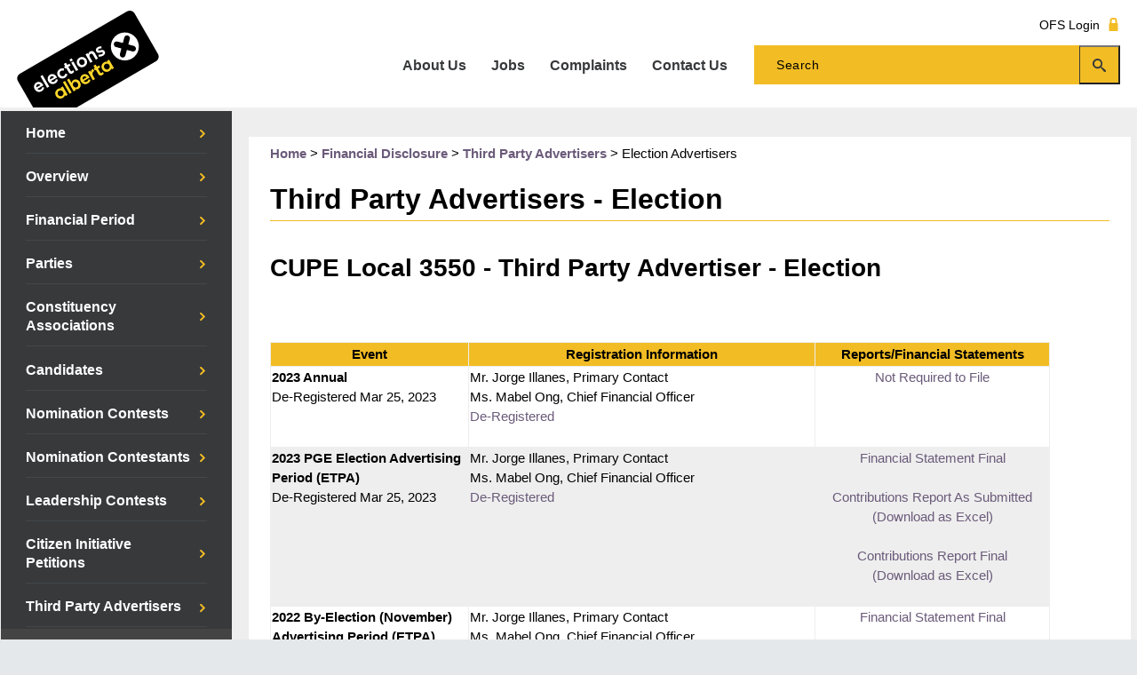

--- FILE ---
content_type: text/html;charset=UTF-8
request_url: https://efpublic.elections.ab.ca/efETPA.cfm?TPAID=97&MID=TPAS_TE&TPAType=E
body_size: 7617
content:

<!DOCTYPE html>



<HEAD>
<META HTTP-EQUIV="PRAGMA" CONTENT="NO-CACHE">
<link href="Public22X.css" rel="stylesheet" type="text/css">


<meta charset="utf-8">
 <!-- Set the viewport width to device width for mobile -->
 <meta name="viewport" content="width=device-width, initial-scale=1.0">
 <!-- fixes issue with quirks/compability mode -->
 <meta http-equiv="X-UA-Compatible" content="IE=edge,chrome=1">
 <title>Elections Alberta Financial Disclosure </title>

 <link rel="apple-touch-icon" sizes="57x57" href="/apple-touch-icon-57x57.png">
 <link rel="apple-touch-icon" sizes="60x60" href="/apple-touch-icon-60x60.png">
 <link rel="apple-touch-icon" sizes="72x72" href="/apple-touch-icon-72x72.png">
 <link rel="apple-touch-icon" sizes="76x76" href="/apple-touch-icon-76x76.png">
 <link rel="apple-touch-icon" sizes="114x114" href="/apple-touch-icon-114x114.png">
 <link rel="apple-touch-icon" sizes="120x120" href="/apple-touch-icon-120x120.png">
 <link rel="apple-touch-icon" sizes="144x144" href="/apple-touch-icon-144x144.png">
 <link rel="apple-touch-icon" sizes="152x152" href="/apple-touch-icon-152x152.png">
 <link rel="apple-touch-icon" sizes="180x180" href="/apple-touch-icon-180x180.png">
 <link rel="icon" type="image/png" sizes="16x16" href="/favicon-16x16.png">
 <link rel="icon" type="image/png" sizes="32x32" href="/favicon-32x32.png">
 <link rel="icon" type="image/png" sizes="96x96" href="/favicon-96x96.png">
 <link rel="manifest" href="/manifest.json">
 <meta name="msapplication-TileColor" content="#686c70">
 <meta name="msapplication-TileImage" sizes="70x70" content="/mstile-70x70.png">
 <meta name="msapplication-TileImage" sizes="144x144" content="/mstile-144x144.png">
 <meta name="msapplication-TileImage" sizes="150x150" content="/mstile-150x150.png">
 <meta name="msapplication-TileImage" sizes="310x150" content="/mstile-310x150.png">
 <meta name="msapplication-TileImage" sizes="310x310" content="/mstile-310x310.png">
 <meta name="theme-color" content="#ffffff">

  <meta name="description" 
      content="Welcome to the homepage of Elections Alberta, the office responsible for the administration of provincial elections, by-elections and referenda.  />
 <meta name="robots" content="index, follow" />
 <meta name="googlebot" content="index, follow, max-snippet:-1, max-image-preview:large, max-video-preview:-1" />
 <meta name="bingbot" content="index, follow, max-snippet:-1, max-image-preview:large, max-video-preview:-1" />
 <link rel="canonical" href="https://as-cac-webwin-01.azurewebsites.net/" />
 <meta property="og:locale" content="en_US" />
 <meta property="og:type" content="website" />
 <meta property="og:title" content="Elections Alberta | Chief Electoral Office" />
 <meta property="og:description" 
    content="Welcome to the homepage of Elections Alberta, the office responsible for the administration of provincial elections, by-elections and referenda. | />
 <meta property="og:url" content="https://as-cac-webwin-01.azurewebsites.net/" />
 <meta property="og:site_name" content="Elections Alberta" />
 <meta property="article:modified_time" content="2020-04-23T19:56:25+00:00" />




 
 <script type="application/ld+json" 
    class="yoast-schema-graph">
     {"@context":"https://schema.org",
        "@graph":[{"@type":"Organization","@id":"https://www.elections.ab.ca/#organization",
        "name":"Elections Alberta","url":"https://www.elections.ab.ca/","sameAs":[],"logo":{"@type":"ImageObject",
        "@id":"https://www.elections.ab.ca/#logo","inLanguage":"en-CA",
        "url":"https:/elections.ab.ca/wp-content/uploads/OCEO_NoTag.jpg","width":1309,"height":946,"caption":"Elections Alberta"},
        "image":{"@id":"https://www.elections.ab.ca/#logo"}},
        {"@type":"WebSite","@id":"https://www.elections.ab.ca/#website","url":"https://www.elections.ab.ca/",
        "name":"Elections Alberta","description":"The office responsible for the administration of provincial elections, by-elections and referenda.",
        "publisher":{"@id":"https://www.elections.ab.ca/#organization"},
        "potentialAction":[{"@type":"SearchAction","target":"https://www.elections.ab.ca/?s={search_term_string}",
        "query-input":"required name=search_term_string"}],
        "inLanguage":"en-CA"},{"@type":"WebPage","@id":"https://as-cac-webwin-01.azurewebsites.net/#webpage",
        "url":"https://as-cac-webwin-01.azurewebsites.net/",
        "name":"Elections Alberta | Chief Electoral Office","isPartOf":{"@id":"https://www.elections.ab.ca/#website"},
        "about":{"@id":"https://www.elections.ab.ca/#organization"},
        "datePublished":"2015-01-13T23:55:19+00:00","dateModified":"2020-04-23T19:56:25+00:00","description":"Welcome to the homepage of Elections Alberta, the office responsible for the administration of provincial elections, by-elections and referenda.",
        "inLanguage":"en-CA","potentialAction":[{"@type":"ReadAction","target":["https://as-cac-webwin-01.azurewebsites.net/"]}]}]}
 </script>







<link rel='stylesheet' id='styles-css'  href='style28.css' type='text/css' media='all' />

<link rel='stylesheet' id='print-css'  href='https://elections.ab.ca/wp-content/themes/electionsab/print.css?ver=5.4.1' type='text/css' media='print' />
<script type='text/javascript' src='js/jquery/jquery.js?ver=1.12.4-wp'></script>
<script type='text/javascript' src='js/jquery/jquery-migrate.min.js?ver=1.4.1'></script>
<link rel='https://api.w.org/' href='https://www.elections.ab.ca/wp-json/' />
<link rel='shortlink' href='https://www.elections.ab.ca/' />
<link rel="alternate" type="application/json+oembed" href="https://www.elections.ab.ca/wp-json/oembed/1.0/embed?url=https%3A%2F%2Fwww.elections.ab.ca%2F" />
<link rel="alternate" type="text/xml+oembed" href="https://www.elections.ab.ca/wp-json/oembed/1.0/embed?url=https%3A%2F%2Fwww.elections.ab.ca%2F&#038;format=xml" />

<style type="text/css">.recentcomments a{display:inline !important;padding:0 !important;margin:0 !important;}</style>



</HEAD>
<body class="home page-template-default page page-id-2">



<!-- Google Tag Manager -->
<noscript><iframe src="//www.googletagmanager.com/ns.html?id=GTM-ND9P2P" height="0" width="0" style="display:none;visibility:hidden"></iframe></noscript>
 <script>
 (function(w,d,s,l,i){w[l]=w[l]||[];w[l].push({'gtm.start':
 new Date().getTime(),event:'gtm.js'});var f=d.getElementsByTagName(s)[0],
 j=d.createElement(s),dl=l!='dataLayer'?'&l='+l:'';j.async=true;j.src=
 '//www.googletagmanager.com/gtm.js?id='+i+dl;f.parentNode.insertBefore(j,f);
 })
 (window,document,'script','dataLayer','GTM-ND9P2P');
 </script>
 <!-- End Google Tag Manager -->



<a class="skip-link screen-reader-text" href="#main-content">Skip to Content</a>
 <div id="top"></div>
  <header class="row small-collapse medium-collapse hide-for-large-up">
      
       <div id="mobile-head">
           
          
         <figure class="logo">
             <a href="https://www.elections.ab.ca">
            <img alt="Elections Alberta logo for mobile." src="/assets/img/logo.svg" onerror="this.src='https:/elections.ab.ca/img/logo.png'">
            </a>
         </figure>

         
      </div>
      
      <div class="small-12 medium-12 columns mobile-menu">
         <div class="mobile-search">
            <div class="search-form">
             <form id="searchform" class="&nbsp; Search &nbsp;" name="searchform" method="get" action="https://www.elections.ab.ca">
                 <div>
                  <label>
                   <span class="screen-reader-text">Search for</span>
                   <input type="text" id="s" name="s" placeholder="&nbsp; Search &nbsp;" autocomplete="off" required>
                   <input type="submit" value="&nbsp; Search &nbsp;" class="searchsubmit">
                 </label>
                 </div>
            </form>
      </div>
    </div>

        
      
</header>




<header class="row show-for-large-up">
 <div class="large-2 columns">
       <figure class="logo"><a href="https://www.elections.ab.ca">
         <img alt="Elections Alberta logo for desktop." 
           src="https://www.elections.ab.ca/wp-content/themes/electionsab/assets/img/logo.svg" 
           onerror="this.src='https://www.elections.ab.ca/wp-content/themes/electionsab/assets/img/logo.png'"></a>
       </figure>
  </div>
  
  <div class="large-10 columns header-functions">
         <div>
          <ul class="menu-options">
          
          
             
              <li>
                <a href="https://ofs.elections.ab.ca/ofsLogin.cfm" target="_blank" rel="noopener" class="button--icon">OFS Login
                    <svg enable-background="new 0 0 10 15" viewBox="0 0 10 15" 
                        xmlns="http://www.w3.org/2000/svg">
                         <path d="m9.2 6h-.2v-3c0-1.7-1.3-3-3-3h-2c-1.7 0-3 1.3-3 3v3h-.2c-.5 0-.8.3-.8.8v7.5c0 .4.3.7.8.7h8.5c.4 0 .7-.3.8-.8v-7.4c-.1-.5-.4-.8-.9-.8zm-6.2-3c0-.6.4-1 1-1h2c.6 0 1 .4 1 1v3h-4z" 
                           fill="#f2bc24"/>
                     </svg>
                 </a>
               </li>
         </ul>
       </div>
 
   <div class="row">
         <div class="large-7 columns">
             <div class="menu-header-container">
               <ul id="menu-header" class="menu">
                 <li id="menu-item-6496" class="menu-item menu-item-type-post_type menu-item-object-page menu-item-6496">
                    <a href="https://www.elections.ab.ca/about-elections-alberta/"><strong>About Us</strong></a></li>
                 <li id="menu-item-884" class="menu-item menu-item-type-post_type menu-item-object-page menu-item-884">
                    <a href="https://www.elections.ab.ca/jobs/"><strong>Jobs</strong></a></li>
                  <li id="menu-item-6759" class="menu-item menu-item-type-post_type menu-item-object-page menu-item-6759">
                    <a href="https://www.elections.ab.ca/compliance-enforcement/complaints/"><strong>Complaints</strong></a></li>
                 <li id="menu-item-3276" class="menu-item menu-item-type-post_type menu-item-object-page menu-item-3276">
                    <a href="https://www.elections.ab.ca/contact-us/"><strong>Contact Us</strong></a></li>
               </ul>
           </div>
        </div>
    
       <div class="large-5 columns">
          <div class="search-form">
             <form id="searchform" class="&nbsp; Search &nbsp;" name="searchform" method="get" action="https://www.elections.ab.ca">
               <div>
                   <label>
                    <span class="screen-reader-text">Search for</span>
                       <input type="text" id="s" name="s" placeholder="&nbsp; Search &nbsp;" autocomplete="off" required>
                       <input type="submit" value="&nbsp; Search &nbsp;" class="searchsubmit">
                   </label>
               </div>
            </form>
         </div>
     </div>
 </div>



</header>


  
  <CENTER>


<main class="row" id="content">
<table STYLE="margin: 0 0 0 0; padding: 0 0 0 0; width=100%" align="left">  
  <tr>
    <td STYLE="margin: 0 0 0 0; padding: 0 0 0 0">
      <div STYLE="float: left; margin: 0 0 0 0; padding: 0 0 0 0">
        
	     
	      	<div class="main-sidebar">
		      	<div class="menu-main-container">
          <ul id="menu-main" class="menu">
             
    <LI 
 class='menu-item' ID=tdHome NOWRAP 
  onclick="javascript:parent.location='https://elections.ab.ca';"
  onmouseover="tdHome.className ='menuover1';aHome.className ='menulevelHome';"
  onmouseout="tdHome.className='menulevel1';aHome.className ='menulevelHome';">
 <a class=menulevelHome ID=aHome  href=https://elections.ab.ca  STYLE='Padding-Top: 3; Padding-Bottom: 3'>
Home</a>
</LI>
 <LI 
 class='menu-item' ID=tdO1 NOWRAP 
  onclick="javascript:parent.location='index.cfm?MID=O1';"
  onmouseover="tdO1.className ='menuover1';aO1.className ='menulevelHome';"
  onmouseout="tdO1.className='menulevel1';aO1.className ='menulevelHome';">
 <a class=menulevelHome ID=aO1  href=index.cfm?MID=O1  STYLE='Padding-Top: 3; Padding-Bottom: 3'>
Overview</a>
</LI>
 <LI 
 class='menu-item' ID=tdFE NOWRAP 
  onclick="javascript:parent.location='efEvents.cfm?MID=FE';"
  onmouseover="tdFE.className ='menuover1';aFE.className ='menulevelHome';"
  onmouseout="tdFE.className='menulevel1';aFE.className ='menulevelHome';">
 <a class=menulevelHome ID=aFE  href=efEvents.cfm?MID=FE  STYLE='Padding-Top: 3; Padding-Bottom: 3'>
Financial Period</a>
</LI>
 <LI 
 class='menu-item' ID=tdFP NOWRAP 
  onclick="javascript:parent.location='efParties.cfm?MID=FP';"
  onmouseover="tdFP.className ='menuover1';aFP.className ='menulevelHome';"
  onmouseout="tdFP.className='menulevel1';aFP.className ='menulevelHome';">
 <a class=menulevelHome ID=aFP  href=efParties.cfm?MID=FP  STYLE='Padding-Top: 3; Padding-Bottom: 3'>
Parties</a>
</LI>
 <LI 
 class='menu-item' ID=tdRC NOWRAP 
  onclick="javascript:parent.location='efRCAs.cfm?MID=RC';"
  onmouseover="tdRC.className ='menuover1';aRC.className ='menulevelHome';"
  onmouseout="tdRC.className='menulevel1';aRC.className ='menulevelHome';">
 <a class=menulevelHome ID=aRC  href=efRCAs.cfm?MID=RC  STYLE='Padding-Top: 3; Padding-Bottom: 3'>
Constituency Associations</a>
</LI>
 <LI 
 class='menu-item' ID=tdFC NOWRAP 
  onclick="javascript:parent.location='efFC.cfm?MID=FC';"
  onmouseover="tdFC.className ='menuover1';aFC.className ='menulevelHome';"
  onmouseout="tdFC.className='menulevel1';aFC.className ='menulevelHome';">
 <a class=menulevelHome ID=aFC  href=efFC.cfm?MID=FC  STYLE='Padding-Top: 3; Padding-Bottom: 3'>
Candidates</a>
</LI>
 <LI 
 class='menu-item' ID=tdNC NOWRAP 
  onclick="javascript:parent.location='efNCs.cfm?MID=NC';"
  onmouseover="tdNC.className ='menuover1';aNC.className ='menulevelHome';"
  onmouseout="tdNC.className='menulevel1';aNC.className ='menulevelHome';">
 <a class=menulevelHome ID=aNC  href=efNCs.cfm?MID=NC  STYLE='Padding-Top: 3; Padding-Bottom: 3'>
Nomination Contests</a>
</LI>
 <LI 
 class='menu-item' ID=tdNCP NOWRAP 
  onclick="javascript:parent.location='efNCParty.cfm?MID=NCP';"
  onmouseover="tdNCP.className ='menuover1';aNCP.className ='menulevelHome';"
  onmouseout="tdNCP.className='menulevel1';aNCP.className ='menulevelHome';">
 <a class=menulevelHome ID=aNCP  href=efNCParty.cfm?MID=NCP  STYLE='Padding-Top: 3; Padding-Bottom: 3'>
Nomination Contestants</a>
</LI>
 <LI 
 class='menu-item' ID=tdLC NOWRAP 
  onclick="javascript:parent.location='efLCs.cfm?MID=LC';"
  onmouseover="tdLC.className ='menuover1';aLC.className ='menulevelHome';"
  onmouseout="tdLC.className='menulevel1';aLC.className ='menulevelHome';">
 <a class=menulevelHome ID=aLC  href=efLCs.cfm?MID=LC  STYLE='Padding-Top: 3; Padding-Bottom: 3'>
Leadership Contests</a>
</LI>
 <LI 
 class='menu-item' ID=tdCIP NOWRAP 
  onclick="javascript:parent.location='efCIPs.cfm?MID=CIP';"
  onmouseover="tdCIP.className ='menuover1';aCIP.className ='menulevelHome';"
  onmouseout="tdCIP.className='menulevel1';aCIP.className ='menulevelHome';">
 <a class=menulevelHome ID=aCIP  href=efCIPs.cfm?MID=CIP  STYLE='Padding-Top: 3; Padding-Bottom: 3'>
Citizen Initiative Petitions</a>
</LI>
 <LI 
 class='menu-item' ID=tdTPAS NOWRAP 
  onclick="javascript:parent.location='efTPAs.cfm?MID=TPAS';"
  onmouseover="tdTPAS.className ='menuover1';aTPAS.className ='menulevelHome';"
  onmouseout="tdTPAS.className='menulevel1';aTPAS.className ='menulevelHome';">
 <a class=menulevelHome ID=aTPAS  href=efTPAs.cfm?MID=TPAS  STYLE='Padding-Top: 3; Padding-Bottom: 3'>
Third Party Advertisers</a>
</LI>
 <LI 
 STYLE='Background-color: #444; Padding-Left: 2.25rem'  class='menu-item' ID=tdTPAS_TP NOWRAP 
  onclick="javascript:parent.location='efPTPAs.cfm?MID=TPAS_TP&TPATYPE=P';"
  onmouseover="tdTPAS_TP.className ='menuover1';aTPAS_TP.className ='menulevelHome';"
  onmouseout="tdTPAS_TP.className='menulevel1';aTPAS_TP.className ='menulevelHome';">
 <a class=menulevelHome ID=aTPAS_TP  href=efPTPAs.cfm?MID=TPAS_TP&TPATYPE=P STYLE='Font-weight: normal; font-size: 11pt;  Padding-Top: 1; Padding-Bottom: 1; ' >
Political Advertisers</a>
</LI>
 <LI 
 class='current-menu-item current_page_item'  NOWRAP >
<a class=menuactive ID=aTPAS_TE  href=efETPAs.cfm?MID=TPAS_TE&TPATYPE=E STYLE='Font-weight: normal; font-size: 11pt;  Padding-Top: 1; Padding-Bottom: 1; Padding-Left: 0.5rem ';  >
Election Advertisers</a>
</LI>
 <LI 
 STYLE='Background-color: #444; Padding-Left: 2.25rem'  class='menu-item' ID=tdTPAS_TS NOWRAP 
  onclick="javascript:parent.location='efSTPAs.cfm?MID=TPAS_TS&TPATYPE=S';"
  onmouseover="tdTPAS_TS.className ='menuover1';aTPAS_TS.className ='menulevelHome';"
  onmouseout="tdTPAS_TS.className='menulevel1';aTPAS_TS.className ='menulevelHome';">
 <a class=menulevelHome ID=aTPAS_TS  href=efSTPAs.cfm?MID=TPAS_TS&TPATYPE=S STYLE='Font-weight: normal; font-size: 11pt;  Padding-Top: 1; Padding-Bottom: 1; ' >
Senate Advertisers</a>
</LI>
 <LI 
 STYLE='Background-color: #444; Padding-Left: 2.25rem'  class='menu-item' ID=tdTPAS_TR NOWRAP 
  onclick="javascript:parent.location='efRTPAs.cfm?MID=TPAS_TR&TPATYPE=R';"
  onmouseover="tdTPAS_TR.className ='menuover1';aTPAS_TR.className ='menulevelHome';"
  onmouseout="tdTPAS_TR.className='menulevel1';aTPAS_TR.className ='menulevelHome';">
 <a class=menulevelHome ID=aTPAS_TR  href=efRTPAs.cfm?MID=TPAS_TR&TPATYPE=R STYLE='Font-weight: normal; font-size: 11pt;  Padding-Top: 1; Padding-Bottom: 1; ' >
Referendum Advertisers</a>
</LI>
 <LI 
 class='menu-item' ID=tdCT NOWRAP 
  onclick="javascript:parent.location='efContributorSearch.cfm?MID=CT';"
  onmouseover="tdCT.className ='menuover1';aCT.className ='menulevelHome';"
  onmouseout="tdCT.className='menulevel1';aCT.className ='menulevelHome';">
 <a class=menulevelHome ID=aCT  href=efContributorSearch.cfm?MID=CT  STYLE='Padding-Top: 3; Padding-Bottom: 3'>
Contributor Searchhh</a>
</LI>
 <LI 
 class='menu-item' ID=tdCX_DATA NOWRAP 
  onclick="javascript:parent.location='efCXDataExtract.cfm?MID=CX_DATA';"
  onmouseover="tdCX_DATA.className ='menuover1';aCX_DATA.className ='menulevelHome';"
  onmouseout="tdCX_DATA.className='menulevel1';aCX_DATA.className ='menulevelHome';">
 <a class=menulevelHome ID=aCX_DATA  href=efCXDataExtract.cfm?MID=CX_DATA  STYLE='Padding-Top: 3; Padding-Bottom: 3'>
Contributions Data</a>
</LI>
 <LI 
 class='menu-item' ID=tdCU NOWRAP 
  onclick="javascript:parent.location='https://www.elections.ab.ca/about-elections-alberta';"
  onmouseover="tdCU.className ='menuover1';aCU.className ='menulevelHome';"
  onmouseout="tdCU.className='menulevel1';aCU.className ='menulevelHome';">
 <a class=menulevelHome ID=aCU  href=https://www.elections.ab.ca/about-elections-alberta  STYLE='Padding-Top: 3; Padding-Bottom: 3'>
About  Us</a>
</LI>
</ul></div>

<div class="social-icons">
   <ul>
     <li>
          <a href="https://www.facebook.com/electionsAB" target="_blank" class="button--icon reversed">Facebook
           <svg enable-background="new 0 0 9.5 19" viewBox="0 0 9.5 19" xmlns="http://www.w3.org/2000/svg">
            <path d="m6.5 3.6h3v-3.6h-3c-2.3 0-4.1 1.9-4.1 4.2v1.8h-2.4v3.6h2.4v9.4h3.6v-9.5h3l.6-3.6h-3.7v-1.7c0-.4.3-.6.6-.6z" 
                fill="#f2bc24"/></svg>
           </a></li>
     <li>
         <a href="https://twitter.com/ElectionsAB" target="_blank" class="button--icon reversed">Twitter
           <svg enable-background="new 0 0 19 15.4" viewBox="0 0 19 15.4" xmlns="http://www.w3.org/2000/svg">
              <path d="m19 1.8c-.7.3-1.5.5-2.2.6.8-.5 1.4-1.3 1.7-2.2-.8.5-1.6.8-2.5.9-1.5-1.6-3.9-1.6-5.5-.2-1 1.1-1.5 2.5-1.1 3.9-3.1-.2-6.1-1.6-8-4.1-1 1.8-.5 4.1 1.2 5.2-.6 0-1.2-.2-1.8-.5 0 1.9 1.3 3.5 3.1 3.8-.3.1-.7.1-1 .1-.2 0-.5 0-.7-.1.5 1.6 2 2.7 3.6 2.7-1.4 1.1-3.1 1.7-4.8 1.7-.3 0-.6 0-.9-.1 1.8 1.1 3.9 1.8 6 1.8 6.1 0 11.1-4.9 11.1-10.9v-.1c0-.2 0-.3 0-.5.6-.5 1.3-1.2 1.8-2z" 
                  fill="#f2bc24"/>
             </svg>
             </a></li>
     <li>
         <a href="https://ca.linkedin.com/company/electionsab" target="_blank" class="button--icon reversed">LinkedIn
           <svg viewBox="0 0 64 64" xmlns="http://www.w3.org/2000/svg">
             <path d="m1.15 21.7h13v39.3h-13zm46.55-1.3c-5.7 0-9.1 2.1-12.7 6.7v-5.4h-13v39.3h13.1v-21.3c0-4.5 2.3-8.9 7.5-8.9s8.3 4.4 8.3 8.8v21.4h13.1v-22.3c0-15.5-10.5-18.3-16.3-18.3zm-40-17.8c-4.3 0-7.7 3.1-7.7 6.9s3.4 6.9 7.7 6.9 7.7-3.1 7.7-6.9-3.4-6.9-7.7-6.9z" 
                 fill="#f2bc24"/>
              </svg>
              </a></li>
     <li>
         <a href="https://www.youtube.com/channel/UC1PWXc84eGY97Lm8Ch1NZ2g" target="_blank" class="button--icon reversed">YouTube
           <svg enable-background="new 0 0 19 13.4" viewBox="0 0 19 13.4" xmlns="http://www.w3.org/2000/svg">
            <path d="m18.8 2.9c-.1-.7-.4-1.3-.8-1.9-.5-.5-1.2-.8-1.9-.8-2.6-.2-6.6-.2-6.6-.2s-4 0-6.6.2c-.8 0-1.5.3-2 .8-.4.6-.6 1.2-.7 1.9-.1 1-.2 2-.2 3.1v1.4c0 1 .1 2.1.2 3.1.1.7.3 1.3.8 1.9.6.5 1.3.8 2.1.8 1.5.1 6.5.2 6.5.2s4 0 6.7-.2c.7 0 1.4-.3 1.9-.8.4-.6.7-1.2.8-1.9.1-1 .2-2 .2-3.1v-1.4c-.2-1.1-.3-2.1-.4-3.1zm-11.3 6.2v-5.3l5.1 2.7z" 
               fill="#f2bc24"/>
               </svg>
               </a></li>
    </ul>
</div>
<BR><BR>

</div></main> 
      </div>

   <td>
   <div STYLE="float: left;">
      
  

<DIV 
    STYLE="
           margin: 1.75rem .3125rem 0 1.0625rem;
           padding: 0.5rem 1.5rem; 
           background-color:white;
           text-align: left;
           min-width: calc(100% - 2rem);
           ">
           <DIV ID='Breadcrumb'>
<A HREF='https://www.elections.ab.ca' CLASS=Breadcrumb><B>Home</B></A>
&GT;&nbsp;<A HREF='index.cfm' CLASS=Breadcrumb><B>Financial Disclosure</B></A>
&GT;&nbsp;<A HREF='efTPAs.cfm?MID=TPAS' CLASS=Breadcrumb><B>Third Party Advertisers</B></A>
&GT;&nbsp;<SPAN CLASS=Breadcrumb>Election Advertisers</SPAN>
</DIV> 
    </DIV>           


<DIV 
    STYLE="
           margin: 0rem .3125rem 0 1.0625rem;
           padding: 0.5rem 1.5rem; 
           background-color:white;
           min-width: calc(100% - 2rem);
           ">
           
   <H1>Third Party Advertisers - Election <BR>
   </H1>
   
   

<SCRIPT LANGUAGE="JavaScript">
<!--
function fnShowOFSFS(nEventId, nAccountId, nDocState ) {
   var cPopupName = 'ETPA_Annual_FS_' + nAccountId;
   newWin=window.open("ofsf/OFSGet_FSAS.cfm?DOCSTATE=" + nDocState + "&EVENTID=" + nEventId + "&ACCOUNTID=" + nAccountId, cPopupName, 'toolbar=yes, scrollbars=yes,status=yes,menubar=yes,resizable=yes,width=640,height=480,left=0, top=0');
   return false;
}

function fnShowOriginal(cACID) {
   var cPopupName = 'FC_AS_' + cACID;
   newWin=window.open("afEFUploadView.cfm?&ACID=" + cACID, cPopupName, 'toolbar=yes, scrollbars=yes,status=yes,menubar=yes,resizable=yes,width=640,height=480,left=0, top=0');
   return false;
}

function fnShowFS(cACID) {
   var cPopupName = 'FC_FS_' + cACID;
   newWin=window.open("efFinancialStatement.cfm?ACID=" + cACID, cPopupName, 'toolbar=yes, scrollbars=yes,status=yes,menubar=yes,resizable=yes,width=640,height=480,left=0, top=0');
   return false;
}

function fnShowFAQ(cAnchor) {
   newWin=window.open("efFAQ.cfm#" + cAnchor, 'FAQPopup', 'toolbar=yes, scrollbars=yes,status=yes,menubar=yes,resizable=yes,width=640,height=480,left=0, top=0');
}

function fnShowFAQQ(cAnchor) {
   newWin=window.open("efFAQQ.cfm#" + cAnchor, 'FAQPopup', 'toolbar=yes, scrollbars=yes,status=yes,menubar=yes,resizable=yes,width=640,height=480,left=0, top=0');
}

//function fnContributionsPopupQRS(QAccountID) {
 //  var cPopupName = 'QRS_' + QAccountID;
 //  newWin=window.open("efQRSContributions.cfm?QACCOUNTID=" + QAccountID, cPopupName, 'toolbar=yes, scrollbars=yes,status=yes,menubar=yes,resizable=yes,width=640,height=480,left=0, top=0');
 //  return false;
//}

//function fnShowYTDReportTPAL(nYear) {
//   var cPopupName = 'QRS_YTD_TPA_L_' + nYear + "_97";
//   newWin=window.open("efTPAYTDL.cfm?YEAR=" + nYear + "&TPAID=" + 97, cPopupName, 'toolbar=yes, scrollbars=yes,status=yes,menubar=yes,resizable=yes,width=640,height=480,left=0, top=0');
//   return false;
//}

//function fnShowYTDTPAXLS(nYear) {
//   var cPopupName = 'QRS_YTD_TPA_XLS_' + nYear + "_97";
//   newWin=window.open("efTPAYTDXLS.cfm?YEAR=" + nYear + "&TPAID=" + 97, cPopupName, 'toolbar=yes, scrollbars=yes,status=yes,menubar=yes,resizable=yes,width=640,height=480,left=0, top=0');
//   return false;
//}

//function fnShowOFSPTPAYTDReportL(nYear) {
//   var cPopupName = 'OFS_PTPA_YTD_L_' + nYear + "_97";
//   newWin=window.open("efOFSPTPAYTDL.cfm?YEAR=" + nYear + "&TPAID=" + 97, cPopupName, 'toolbar=yes, scrollbars=yes,status=yes,menubar=yes,resizable=yes,width=640,height=480,left=0, top=0');
//   return false;
//}

//function fnShowOFSPTPAYTDXLS(nYear) {
//   var cPopupName = 'OFS_PTPA_XLS_' + nYear + "_97";
//   newWin=window.open("efOFSPTPAYTDXLS.cfm?YEAR=" + nYear + "&TPAID=" + 97, cPopupName, 'toolbar=yes, scrollbars=yes,status=yes,menubar=yes,resizable=yes,width=640,height=480,left=0, top=0');
//   return false;
//}

//function fnShowOFSETPAWeeklyReport2018X(nEventId) {
//   var cPopupName = 'OFS_ETPA_WKLY_' + nEventId + "_97";
//   newWin=window.open("efOFSETPAWEEKLY.cfm?EVENTID=" + nEventId + "&TPAID=" + 97, cPopupName, 'toolbar=yes, scrollbars=yes,status=yes,menubar=yes,resizable=yes,width=640,height=480,left=0, top=0');
//   return false;
//}

function fnShowOFSETPACampaignReport(nEventId, nAccountId, nDocState) {
   var cPopupName = 'OFS_ETPA_WKLY_' + nEventId + "_97" + "_" + nDocState;
   newWin=window.open("efOFSETPACampaign.cfm?DOCSTATE=" + nDocState + "&EVENTID=" + nEventId + "&TPAID=" + 97 + "&ACCOUNTID=" + nAccountId, cPopupName, 'toolbar=yes, scrollbars=yes,status=yes,menubar=yes,resizable=yes,width=640,height=480,left=0, top=0');
  // newWin=window.open("efOFSETPAWEEKLY.cfm?EVENTID=" + nEventId + "&TPAID=" + 97, cPopupName, 'toolbar=yes, scrollbars=yes,status=yes,menubar=yes,resizable=yes,width=640,height=480,left=0, top=0');
   return false;
}

function fnShowOFSContributionsXLS(nEventId, nAccountId,  nDocState) {
   var cPopupName = 'OFS_ETPA_XLS_' + nEventId + "_97" + "_" + nDocState;
   newWin=window.open("efOFSETPAWeeklyXLS.cfm?DOCSTATE=" + nDocState + "&EVENTID=" + nEventId + "&ACCOUNTID=" + nAccountId +  "&TPAID=" + 97 , cPopupName, 'toolbar=yes, scrollbars=yes,status=yes,menubar=yes,resizable=yes,width=640,height=480,left=0, top=0');
   return false;
}

//function fnShowOFSWeeklyXLS(nEventId) {
 //  var cPopupName = 'OFS_ETPA_XLS_' + nEventId + "_97";
 //  newWin=window.open("efOFSETPAWEEKLYXLS.cfm?EVENTID=" + nEventId + "&TPAID=" + 97, cPopupName, 'toolbar=yes, scrollbars=yes,status=yes,menubar=yes,resizable=yes,width=640,height=480,left=0, top=0');
 //  return false;
// }

// OFS As Submitted Campaign
function fnShowOFSETPACampaignAsSubmittedReport(dcID, nAccountId, nTPAId) {
   var cPopupName = 'OFS_ETPA_AS_' + nAccountId + "_97";
   newWin=window.open("afEFOFSAsSubmittedView.cfm?DOCID=" + dcID + "&PARTYID=" + 97 + "&ACCOUNTID=" + nAccountId, cPopupName, 'toolbar=yes, scrollbars=yes,status=yes,menubar=yes,resizable=yes,width=640,height=480,left=0, top=0');
   return false;
}

function fnShowOFSETPACampaignAsSubmittedXLS(dcID, nAccountId, nTPAId) {
   var cPopupName = 'OFS_ETPA_AS_' + nAccountId + "_97";
   newWin=window.open("afEFOFSAsSubmittedView.cfm?DOCID=" + dcID + "&PARTYID=" + 97  + "&ACCOUNTID=" + nAccountId, cPopupName, 'toolbar=yes, scrollbars=yes,status=yes,menubar=yes,resizable=yes,width=640,height=480,left=0, top=0');
   return false;
}

// OFS As Submitted Campaign Cache
function fnShowOFSETPACampaignAsSubmittedReportCache(dcID, nAccountId, nTPAId) {
   var cPopupName = 'OFS_ETPA_AS_' + nAccountId + "_97";
   newWin=window.open("afEFOFSAsSubmittedView.cfm?DOCID=" + dcID + "&TPAID=" + 97 + "&ACCOUNTID=" + nAccountId, cPopupName, 'toolbar=yes, scrollbars=yes,status=yes,menubar=yes,resizable=yes,width=640,height=480,left=0, top=0');
   return false;
}

function fnShowOFSETPACampaignAsSubmittedXLSCache(dcID, nAccountId, nTPAId) {
   var cPopupName = 'OFS_ETPA_AS_' + nAccountId + "_97";
   newWin=window.open("afEFOFSAsSubmittedView.cfm?DOCID=" + dcID + "&TPAID=" + 97  + "&ACCOUNTID=" + nAccountId, cPopupName, 'toolbar=yes, scrollbars=yes,status=yes,menubar=yes,resizable=yes,width=640,height=480,left=0, top=0');
   return false;
}

function fnShowOFSETPACampaignAsSubmittedReport(nAccountId, nTPAId) {
   var cPopupName = 'OFS_ETPA_AS_' + nAccountId + "_97";
   newWin=window.open("afEFOFSAsSubmittedView.cfm?TPAID=" + 97 + "&ACCOUNTID=" + nAccountId, cPopupName, 'toolbar=yes, scrollbars=yes,status=yes,menubar=yes,resizable=yes,width=640,height=480,left=0, top=0');
   return false;
}

function fnShowOFSETPACampaignAsSubmittedXLS(nAccountId, nTPAId) {
   var cPopupName = 'OFS_ETPA_AS_' + nAccountId + "_97";
   newWin=window.open("afEFOFSAsSubmittedView.cfm?TPAID=" + 97  + "&ACCOUNTID=" + nAccountId, cPopupName, 'toolbar=yes, scrollbars=yes,status=yes,menubar=yes,resizable=yes,width=640,height=480,left=0, top=0');
   return false;
}

// OFS Annual ETPA Links
function fnShowOFSETPAAnnualReport(nEventId, nTPAId, nAccountId, nDocState) {
    var cPopupName = 'OFS_ETPA_ANNUAL_' + nEventId + "_" + nTPAId + "_" + nDocState;
    newWin=window.open("efOFSETPAAnnual.cfm?DOCSTATE=" + nDocState + "&EVENTID=" + nEventId + "&ETPAID=" + nTPAId + "&ACCOUNTID=" + nAccountId, cPopupName, 'toolbar=yes, scrollbars=yes,status=yes,menubar=yes,resizable=yes,width=640,height=480,left=0, top=0');
    return false;
}

function fnShowOFSETPAAnnualXLS(nEventId, nTPAId, nAccountId, nDocState) {
    var cPopupName = 'OFS_ETPA_ANNUAL_XLS_' + nEventId + "_" + nTPAId + "_" + nDocState;
    newWin=window.open("efOFSETPAAnnualXLS.cfm?DOCSTATE=" + nDocState + "&EVENTID=" + nEventId + "&ETPAID=" + nTPAId + "&ACCOUNTID=" + nAccountId, cPopupName, 'toolbar=yes, scrollbars=yes,status=yes,menubar=yes,resizable=yes,width=640,height=480,left=0, top=0');
    return false;
}

function fnDocStateVerbose(nDocState) {
   cReturn = "As Submitted";
    if (nDocState >= 2 ) {
        cReturn = "Final";
   }
   return cReturn;
}

-->
</SCRIPT>


    <H2> CUPE Local 3550 - Third Party Advertiser - Election</H2>
    <P>
        
        <P></p>
        <BR>
    </P>
       
         

        <TABLE>
            <THEAD>
                <tH class="colHeading" width="20%" ALIGN=CENTER>Event
                <tH class="colHeading" width="35%" ALIGN=CENTER>Registration Information
                <tH class="colHeading" width="15%" ALIGN=CENTER>Reports/Financial Statements
            </THEAD>

            <TBODY>
                
                        <TR>
                            <TD class="ListCellW1" align="left">

                            
                            <B>2023 Annual</B><BR>

                            
                                    De-Registered Mar 25, 2023<BR><BR>
                                

                            <TD class="ListCellW1" VALIGN=TOP>    Mr. Jorge Illanes, Primary Contact<BR> Ms. Mabel Ong, Chief Financial Officer <br>
 
    <a STYLE="Cursor: Pointer" Onclick="fnShowFAQ('STATUS_De-Registered');">De-Registered</A><BR>
  <br>
                            <TD class="ListCellW1" VALIGN=TOP ALIGN=CENTER NOWRAP>
                                    
        <a CLASS=ReportLink href="javascript:void(0);" Onclick="fnShowOFSFS(100, 6607, 2);">Not Required to File</a><BR><BR>
    
                        <TR>
                            <TD class="ListCellW2" align="left">

                            
                            <B>2023 PGE Election Advertising Period (ETPA)</B><BR>

                            
                                    De-Registered Mar 25, 2023<BR><BR>
                                

                            <TD class="ListCellW2" VALIGN=TOP>    Mr. Jorge Illanes, Primary Contact<BR> Ms. Mabel Ong, Chief Financial Officer <br>
 
    <a STYLE="Cursor: Pointer" Onclick="fnShowFAQ('STATUS_De-Registered');">De-Registered</A><BR>
  <br>
                            <TD class="ListCellW2" VALIGN=TOP ALIGN=CENTER NOWRAP>
                                    
        <a CLASS=ReportLink href="javascript:void(0);" Onclick="fnShowOFSFS(102, 6041, 2);">Financial Statement  Final</a><BR><BR>
       
   <a CLASS=ReportLink href="javascript:void(0);" Onclick="fnShowOFSETPACampaignReport(102, 6041, 0);">Contributions Report As Submitted</a><BR>
   <a CLASS=XLSLink href="javascript:void(0);" Onclick="fnShowOFSContributionsXLS(102, 6041, 0);"> (Download as Excel)</a><BR><BR>

    <a CLASS=ReportLink href="javascript:void(0);" Onclick="fnShowOFSETPACampaignReport(102, 6041, 2);">Contributions Report Final</a><BR>
    <a CLASS=XLSLink href="javascript:void(0);" Onclick="fnShowOFSContributionsXLS(102, 6041, 2);"> (Download as Excel)</a><BR><BR>

                        <TR>
                            <TD class="ListCellW1" align="left">

                            
                            <B>2022 By-Election (November) Advertising Period (ETPA)</B><BR>

                            

                            <TD class="ListCellW1" VALIGN=TOP>    Mr. Jorge Illanes, Primary Contact<BR> Ms. Mabel Ong, Chief Financial Officer <br>
  <br>
                            <TD class="ListCellW1" VALIGN=TOP ALIGN=CENTER NOWRAP>
                                    
        <a CLASS=ReportLink href="javascript:void(0);" Onclick="fnShowOFSFS(96, 5794, 2);">Financial Statement  Final</a><BR><BR>
       
   <a CLASS=ReportLink href="javascript:void(0);" Onclick="fnShowOFSETPACampaignReport(96, 5794, 0);">Contributions Report As Submitted</a><BR>
   <a CLASS=XLSLink href="javascript:void(0);" Onclick="fnShowOFSContributionsXLS(96, 5794, 0);"> (Download as Excel)</a><BR><BR>

    <a CLASS=ReportLink href="javascript:void(0);" Onclick="fnShowOFSETPACampaignReport(96, 5794, 2);">Contributions Report Final</a><BR>
    <a CLASS=XLSLink href="javascript:void(0);" Onclick="fnShowOFSContributionsXLS(96, 5794, 2);"> (Download as Excel)</a><BR><BR>

                        <TR>
                            <TD class="ListCellW2" align="left">

                            
                            <B>2022 By-Election Advertising Period (ETPA)</B><BR>

                            

                            <TD class="ListCellW2" VALIGN=TOP>    Mr. Jorge Illanes, Primary Contact<BR> Ms. Mabel Ong, Chief Financial Officer <br>
  <br>
                            <TD class="ListCellW2" VALIGN=TOP ALIGN=CENTER NOWRAP>
                                    
        <a CLASS=ReportLink href="javascript:void(0);" Onclick="fnShowOFSFS(76, 5679, 2);">Financial Statement  Final</a><BR><BR>
       
   <a CLASS=ReportLink href="javascript:void(0);" Onclick="fnShowOFSETPACampaignReport(76, 5679, 0);">Contributions Report As Submitted</a><BR>
   <a CLASS=XLSLink href="javascript:void(0);" Onclick="fnShowOFSContributionsXLS(76, 5679, 0);"> (Download as Excel)</a><BR><BR>

    <a CLASS=ReportLink href="javascript:void(0);" Onclick="fnShowOFSETPACampaignReport(76, 5679, 2);">Contributions Report Final</a><BR>
    <a CLASS=XLSLink href="javascript:void(0);" Onclick="fnShowOFSContributionsXLS(76, 5679, 2);"> (Download as Excel)</a><BR><BR>

                        <TR>
                            <TD class="ListCellW1" align="left">

                            
                            <B>2022 Annual</B><BR>

                            

                            <TD class="ListCellW1" VALIGN=TOP>    Mr. Jorge Illanes, Primary Contact<BR> Ms. Mabel Ong, Chief Financial Officer <br>
  <br>
                            <TD class="ListCellW1" VALIGN=TOP ALIGN=CENTER NOWRAP>
                                    
        <a CLASS=ReportLink href="javascript:void(0);" Onclick="fnShowOFSFS(80, 6022, 2);">Financial Statement  Final</a><BR><BR>
    
                   <a CLASS=ReportLink Onclick="fnShowOFSETPAAnnualReport(80, 97, 6022, 0);">Contributions Report As Submitted</a><BR>
                   <a CLASS=XLSLink  Onclick="fnShowOFSETPAAnnualXLS(80, 97, 6022, 0);">(Download as Excel)</a><BR><BR>
                
                   <a CLASS=ReportLink Onclick="fnShowOFSETPAAnnualReport(80, 97, 6022, 2);">Contributions Report Final</a><BR>
                   <a CLASS=XLSLink  Onclick="fnShowOFSETPAAnnualXLS(80, 97, 6022, 2);">(Download as Excel)</a><BR><BR>
               
            </TBODY>
	   </TABLE><BR>

    &nbsp; &nbsp; &nbsp; &nbsp; &nbsp; &nbsp; &nbsp; &nbsp; &nbsp; &nbsp; &nbsp; &nbsp; &nbsp; &nbsp; &nbsp; &nbsp; &nbsp; &nbsp; &nbsp; &nbsp; &nbsp; &nbsp; &nbsp; &nbsp; &nbsp; &nbsp; &nbsp; &nbsp; &nbsp; &nbsp; &nbsp; &nbsp; &nbsp; &nbsp; &nbsp; &nbsp; &nbsp; &nbsp; &nbsp; &nbsp; &nbsp; &nbsp; &nbsp; &nbsp; &nbsp; &nbsp; &nbsp; &nbsp; &nbsp; &nbsp; &nbsp; &nbsp; &nbsp; &nbsp; &nbsp; &nbsp; &nbsp; &nbsp; &nbsp; &nbsp; &nbsp; &nbsp; &nbsp; &nbsp; &nbsp; &nbsp; &nbsp; &nbsp; &nbsp; &nbsp; &nbsp; &nbsp; &nbsp; &nbsp; &nbsp; &nbsp; &nbsp; &nbsp; &nbsp; &nbsp; &nbsp; &nbsp; &nbsp; &nbsp; &nbsp; &nbsp; &nbsp; &nbsp; &nbsp; &nbsp; &nbsp; &nbsp; &nbsp; &nbsp; &nbsp; &nbsp; &nbsp; &nbsp; &nbsp; &nbsp; &nbsp; &nbsp; &nbsp; &nbsp; &nbsp; &nbsp; &nbsp; &nbsp; &nbsp; &nbsp; &nbsp; &nbsp; &nbsp; &nbsp; &nbsp; &nbsp; &nbsp; &nbsp; &nbsp; &nbsp; &nbsp; &nbsp; &nbsp; &nbsp; &nbsp; &nbsp; &nbsp; &nbsp; &nbsp; &nbsp; &nbsp; &nbsp; &nbsp; &nbsp; &nbsp; &nbsp; &nbsp; &nbsp; &nbsp; &nbsp; &nbsp; &nbsp; &nbsp; &nbsp; &nbsp; &nbsp; &nbsp; &nbsp; &nbsp; &nbsp; &nbsp; &nbsp; &nbsp; &nbsp; &nbsp; &nbsp; &nbsp; &nbsp; &nbsp; &nbsp; &nbsp; &nbsp; &nbsp; &nbsp; &nbsp; &nbsp; &nbsp; &nbsp; &nbsp; &nbsp; &nbsp; &nbsp; &nbsp; &nbsp; &nbsp; &nbsp; &nbsp; &nbsp; &nbsp; &nbsp; &nbsp; &nbsp; &nbsp; &nbsp; &nbsp; &nbsp; &nbsp; &nbsp; &nbsp; &nbsp; &nbsp; &nbsp; &nbsp; &nbsp; &nbsp; &nbsp; &nbsp; &nbsp; &nbsp; &nbsp; 

<footer class="row small-uncollapse medium-uncollapse large-collapse" >
  
  <div class="main-content" style="min-width: calc(100% - 2rem);">
   <div class="row footer" >
    <div class="small-12 large-3 columns footer-logo">
     <h2>
       <a href="https://www.elections.ab.ca">
       <img alt="Elections Alberta" src="assets/img/logo-footer.svg" 
           onerror="this.src='https:/elections.ab.ca/wp-content/themes/electionsab/assets/img/logo-footer.png'" />
     </a></h2>
    </div>
    <div class="small-12 large-6 columns footer-nav">
     <h3>A Mark That Matters</h3>
     <div class="menu-footer-container">
      <ul id="menu-footer" class="menu">
        <li id="menu-item-189" class="menu-item menu-item-type-custom menu-item-object-custom menu-item-189">
             <a href="#">&copy; Elections Alberta</a></li>
        <li id="menu-item-187" class="menu-item menu-item-type-post_type menu-item-object-page menu-item-privacy-policy menu-item-187">
            <a href="https://www.elections.ab.ca/privacy-security/">Privacy &#038; Security</a></li>
        <li id="menu-item-186" class="menu-item menu-item-type-post_type menu-item-object-page menu-item-186">
            <a href="https://www.elections.ab.ca/terms-conditions/">Terms &#038; Conditions</a></li>
        <li id="menu-item-188" class="menu-item menu-item-type-post_type menu-item-object-page menu-item-188">
            <a href="https://www.elections.ab.ca/site-map/">Site Map</a></li>
     </ul>
</div>
</div>
    <div class="small-12 large-3 columns footer-social">
     <div class="social-icons">
       <ul>
         <li><a href="https://www.facebook.com/electionsAB" target="_blank" class="button--icon reversed">
           Facebook<svg enable-background="new 0 0 9.5 19" viewBox="0 0 9.5 19" xmlns="http://www.w3.org/2000/svg">
             <path d="m6.5 3.6h3v-3.6h-3c-2.3 0-4.1 1.9-4.1 4.2v1.8h-2.4v3.6h2.4v9.4h3.6v-9.5h3l.6-3.6h-3.7v-1.7c0-.4.3-.6.6-.6z" fill="#f2bc24"/>
               </svg></a></li>
         <li><a href="https://twitter.com/ElectionsAB" target="_blank" class="button--icon reversed">
           Twitter<svg enable-background="new 0 0 19 15.4" viewBox="0 0 19 15.4" xmlns="http://www.w3.org/2000/svg">
             <path d="m19 1.8c-.7.3-1.5.5-2.2.6.8-.5 1.4-1.3 1.7-2.2-.8.5-1.6.8-2.5.9-1.5-1.6-3.9-1.6-5.5-.2-1 1.1-1.5 2.5-1.1 3.9-3.1-.2-6.1-1.6-8-4.1-1 1.8-.5 4.1 1.2 5.2-.6 0-1.2-.2-1.8-.5 0 1.9 1.3 3.5 3.1 3.8-.3.1-.7.1-1 .1-.2 0-.5 0-.7-.1.5 1.6 2 2.7 3.6 2.7-1.4 1.1-3.1 1.7-4.8 1.7-.3 0-.6 0-.9-.1 1.8 1.1 3.9 1.8 6 1.8 6.1 0 11.1-4.9 11.1-10.9v-.1c0-.2 0-.3 0-.5.6-.5 1.3-1.2 1.8-2z" fill="#f2bc24"/>
               </svg></a></li>
         <li><a href="https://ca.linkedin.com/company/electionsab" target="_blank" class="button--icon reversed">
           LinkedIn<svg viewBox="0 0 64 64" xmlns="http://www.w3.org/2000/svg">
             <path d="m1.15 21.7h13v39.3h-13zm46.55-1.3c-5.7 0-9.1 2.1-12.7 6.7v-5.4h-13v39.3h13.1v-21.3c0-4.5 2.3-8.9 7.5-8.9s8.3 4.4 8.3 8.8v21.4h13.1v-22.3c0-15.5-10.5-18.3-16.3-18.3zm-40-17.8c-4.3 0-7.7 3.1-7.7 6.9s3.4 6.9 7.7 6.9 7.7-3.1 7.7-6.9-3.4-6.9-7.7-6.9z" fill="#f2bc24"/>
               </svg></a></li>
         <li><a href="https://www.youtube.com/channel/UC1PWXc84eGY97Lm8Ch1NZ2g" target="_blank" class="button--icon reversed">
           YouTube<svg enable-background="new 0 0 19 13.4" viewBox="0 0 19 13.4" xmlns="http://www.w3.org/2000/svg">
             <path d="m18.8 2.9c-.1-.7-.4-1.3-.8-1.9-.5-.5-1.2-.8-1.9-.8-2.6-.2-6.6-.2-6.6-.2s-4 0-6.6.2c-.8 0-1.5.3-2 .8-.4.6-.6 1.2-.7 1.9-.1 1-.2 2-.2 3.1v1.4c0 1 .1 2.1.2 3.1.1.7.3 1.3.8 1.9.6.5 1.3.8 2.1.8 1.5.1 6.5.2 6.5.2s4 0 6.7-.2c.7 0 1.4-.3 1.9-.8.4-.6.7-1.2.8-1.9.1-1 .2-2 .2-3.1v-1.4c-.2-1.1-.3-2.1-.4-3.1zm-11.3 6.2v-5.3l5.1 2.7z" fill="#f2bc24"/></svg></a></li>
         <li><a href="#top" class="button--icon reversed">
            Back to Top<svg enable-background="new 0 0 18.4 18.6" viewBox="0 0 18.4 18.6" xmlns="http://www.w3.org/2000/svg">
             <path d="m9.2 0c5.1.1 9.2 4.3 9.2 9.4-.1 5.1-4.1 9.1-9.2 9.2-5.1-.1-9.3-4.3-9.2-9.4s4.1-9.1 9.2-9.2zm0 1.9c-4.1 0-7.4 3.3-7.4 7.4s3.3 7.4 7.4 7.4c4.1 0 7.4-3.3 7.4-7.4s-3.3-7.4-7.4-7.4zm1.8 7.4v4.6h-3.7v-4.6h-2.8l4.6-4.6 4.6 4.6z" fill="#f2bc24"/>
               </svg></a></li>
     </ul>
     </div>				
     </div>
   </div>
  </div>
 </footer>

</main></TABLE>

</DIV>
</CENTER>
</BODY>
</HTML>



--- FILE ---
content_type: text/css
request_url: https://efpublic.elections.ab.ca/style28.css
body_size: 14547
content:
/*! 
Theme Name: Elections Alberta
Adapted for Financial Disclosure
Theme URI: http://www.elections.ab.ca/
Author: Top Draw Inc.
Author URI: http://www.topdraw.com/
Description: A mobile first, responsive theme built with Foundation.
Version: 1.0
*/
meta.foundation-version{font-family:"/5.5.1/"}
meta.foundation-mq-small{font-family:"/only screen/";width:0}
meta.foundation-mq-small-only{font-family:"/only screen and (max-width: 40em)/";width:0}
meta.foundation-mq-medium{font-family:"/only screen and (min-width:40.063em)/";width:40.063em}
meta.foundation-mq-medium-only{font-family:"/only screen and (min-width:40.063em) and (max-width:64em)/";width:40.063em}
meta.foundation-mq-large{font-family:"/only screen and (min-width:64.063em)/";width:64.063em}
meta.foundation-mq-large-only{font-family:"/only screen and (min-width:64.063em) and (max-width:90em)/";width:64.063em}
meta.foundation-mq-xlarge{font-family:"/only screen and (min-width:90.063em)/";width:90.063em}
meta.foundation-mq-xlarge-only{font-family:"/only screen and (min-width:90.063em) and (max-width:120em)/";width:90.063em}
meta.foundation-mq-xxlarge{font-family:"/only screen and (min-width:120.063em)/";width:120.063em}
meta.foundation-data-attribute-namespace{font-family:false}
html,body{height:100%}*,*:before,*:after{box-sizing:border-box}
html,body{font-size:100%}
body
 { 
  background:#fff;
  color: #000;
  padding:0;margin:0;
  font-family:"Helvetica Neue",Helvetica,Roboto,Arial,sans-serif;font-weight:normal;font-style:normal;line-height:1.5;position:relative;cursor:auto
  }
a:hover{cursor:pointer}img{max-width:100%;height:auto}img{-ms-interpolation-mode:bicubic}
 #map_canvas img,
 #map_canvas embed,
 #map_canvas object,.map_canvas img,.map_canvas embed,.map_canvas 
  object{max-width:none }.left{float:left }.right{float:right }.clearfix:before,.clearfix:after{content:" ";display:table}
  .clearfix:after{clear:both}.hide{display:none}.invisible{visibility:hidden}
  .antialiased{-webkit-font-smoothing:antialiased;-moz-osx-font-smoothing:grayscale}
  img{display:inline-block;vertical-align:middle}
  textarea{height:auto;min-height:50px}
  select{width:100%}.row{width:100%;margin-left:auto;margin-right:auto;margin-top:0;margin-bottom:0;max-width:100rem}
  .row:before,.row:after{content:" ";display:table}.row:after{clear:both}.row.collapse>.column,.row.collapse>.columns{padding-left:0;padding-right:0}
  .row.collapse .row{margin-left:0;margin-right:0}.row .row{width:auto;margin-left:-.9375rem;margin-right:-.9375rem;margin-top:0;margin-bottom:0;max-width:none}
  .row .row:before,.row .row:after{content:" ";display:table}.row .row:after{clear:both}
  .row .row.collapse{width:auto;margin:0;max-width:none}.row .row.collapse:before,
  .row .row.collapse:after{content:" ";display:table}.row .row.collapse:after{clear:both}
  .column,.columns{padding-left:.9375rem;padding-right:.9375rem;width:100%;float:left}
  [class*="column"]+[class*="column"]:last-child{float:right}[class*="column"]+[class*="column"]
  .end{float:left}
  
@media only screen
  {.small-push-0{position:relative;left:0%;right:auto}.small-pull-0{position:relative;right:0%;left:auto}.small-push-1{position:relative;left:8.3333333333%;right:auto}
  .small-pull-1{position:relative;right:8.3333333333%;left:auto}.small-push-2{position:relative;left:16.6666666667%;right:auto}
  .small-pull-2{position:relative;right:16.6666666667%;left:auto}.small-push-3{position:relative;left:25%;right:auto}.small-pull-3{position:relative;right:25%;left:auto}
  .small-push-4{position:relative;left:33.3333333333%;right:auto}.small-pull-4{position:relative;right:33.3333333333%;left:auto}
  .small-push-5{position:relative;left:41.6666666667%;right:auto}.small-pull-5{position:relative;right:41.6666666667%;left:auto}
  .small-push-6{position:relative;left:50%;right:auto}.small-pull-6{position:relative;right:50%;left:auto}.small-push-7{position:relative;left:58.3333333333%;right:auto}
  .small-pull-7{position:relative;right:58.3333333333%;left:auto}.small-push-8{position:relative;left:66.6666666667%;right:auto}
  .small-pull-8{position:relative;right:66.6666666667%;left:auto}.small-push-9{position:relative;left:75%;right:auto}
  .small-pull-9{position:relative;right:75%;left:auto}.small-push-10{position:relative;left:83.3333333333%;right:auto}
  .small-pull-10{position:relative;right:83.3333333333%;left:auto}.small-push-11{position:relative;left:91.6666666667%;right:auto}
  .small-pull-11{position:relative;right:91.6666666667%;left:auto}.column,.columns{position:relative;padding-left:.9375rem;padding-right:.9375rem;float:left}
  .small-1{width:8.3333333333%}.small-2{width:16.6666666667%}.small-3{width:25%}.small-4{width:33.3333333333%}
  .small-5{width:41.6666666667%}.small-6{width:50%}.small-7{width:58.3333333333%}.small-8{width:66.6666666667%}
  .small-9{width:75%}.small-10{width:83.3333333333%}.small-11{width:91.6666666667%}.small-12{width:100%}
  .small-offset-0{margin-left:0% }.small-offset-1{margin-left:8.3333333333% }
  .small-offset-2{margin-left:16.6666666667% }.small-offset-3{margin-left:25% }
  .small-offset-4{margin-left:33.3333333333% }.small-offset-5{margin-left:41.6666666667% }
  .small-offset-6{margin-left:50% }.small-offset-7{margin-left:58.3333333333% }
  .small-offset-8{margin-left:66.6666666667% }.small-offset-9{margin-left:75% }
  .small-offset-10{margin-left:83.3333333333% }.small-offset-11{margin-left:91.6666666667% }
  .small-reset-order{margin-left:0;margin-right:0;left:auto;right:auto;float:left}.column.small-centered,
  .columns.small-centered{margin-left:auto;margin-right:auto;float:none}.column.small-uncentered,
  .columns.small-uncentered{margin-left:0;margin-right:0;float:left}.column.small-centered:last-child,
  .columns.small-centered:last-child{float:none}.column.small-uncentered:last-child,
  .columns.small-uncentered:last-child{float:left}.column.small-uncentered.opposite,
  .columns.small-uncentered.opposite{float:right}.row.small-collapse>.column,.row.small-collapse>
  .columns{padding-left:0;padding-right:0}.row.small-collapse .row{margin-left:0;margin-right:0}
  .row.small-uncollapse>.column,.row.small-uncollapse>.columns{padding-left:.9375rem;padding-right:.9375rem;float:left}}

@media only screen and (min-width: 40.063em)
  {.medium-push-0{position:relative;left:0%;right:auto}.medium-pull-0{position:relative;right:0%;left:auto}.medium-push-1{position:relative;left:8.3333333333%;right:auto}
  .medium-pull-1{position:relative;right:8.3333333333%;left:auto}.medium-push-2{position:relative;left:16.6666666667%;right:auto}
  .medium-pull-2{position:relative;right:16.6666666667%;left:auto}.medium-push-3{position:relative;left:25%;right:auto}
  .medium-pull-3{position:relative;right:25%;left:auto}.medium-push-4{position:relative;left:33.3333333333%;right:auto}
  .medium-pull-4{position:relative;right:33.3333333333%;left:auto}.medium-push-5{position:relative;left:41.6666666667%;right:auto}
  .medium-pull-5{position:relative;right:41.6666666667%;left:auto}.medium-push-6{position:relative;left:50%;right:auto}
  .medium-pull-6{position:relative;right:50%;left:auto}.medium-push-7{position:relative;left:58.3333333333%;right:auto}
  .medium-pull-7{position:relative;right:58.3333333333%;left:auto}.medium-push-8{position:relative;left:66.6666666667%;right:auto}
  .medium-pull-8{position:relative;right:66.6666666667%;left:auto}.medium-push-9{position:relative;left:75%;right:auto}
  .medium-pull-9{position:relative;right:75%;left:auto}.medium-push-10{position:relative;left:83.3333333333%;right:auto}
  .medium-pull-10{position:relative;right:83.3333333333%;left:auto}.medium-push-11{position:relative;left:91.6666666667%;right:auto}
  .medium-pull-11{position:relative;right:91.6666666667%;left:auto}.column,.columns{position:relative;padding-left:.9375rem;padding-right:.9375rem;float:left}
  .medium-1{width:8.3333333333%}.medium-2{width:16.6666666667%}.medium-3{width:25%}.medium-4{width:33.3333333333%}
  .medium-5{width:41.6666666667%}.medium-6{width:50%}.medium-7{width:58.3333333333%}.medium-8{width:66.6666666667%}
  .medium-9{width:75%}.medium-10{width:83.3333333333%}.medium-11{width:91.6666666667%}.medium-12{width:100%}
  .medium-offset-0{margin-left:0% }
  .medium-offset-1{margin-left:8.3333333333% }
  .medium-offset-2{margin-left:16.6666666667% }
  .medium-offset-3{margin-left:25% }
  .medium-offset-4{margin-left:33.3333333333% }
  .medium-offset-5{margin-left:41.6666666667% }
  .medium-offset-6{margin-left:50% }
  .medium-offset-7{margin-left:58.3333333333% }.medium-offset-8{margin-left:66.6666666667% }
  .medium-offset-9{margin-left:75% }.medium-offset-10{margin-left:83.3333333333% }
  .medium-offset-11{margin-left:91.6666666667% }
  .medium-reset-order{margin-left:0;margin-right:0;left:auto;right:auto;float:left}
  .column.medium-centered,.columns.medium-centered{margin-left:auto;margin-right:auto;float:none}
  .column.medium-uncentered,.columns.medium-uncentered{margin-left:0;margin-right:0;float:left}
  .column.medium-centered:last-child,.columns.medium-centered:last-child{float:none}
  .column.medium-uncentered:last-child,.columns.medium-uncentered:last-child{float:left}
  .column.medium-uncentered.opposite,.columns.medium-uncentered.opposite{float:right}
  .row.medium-collapse>.column,.row.medium-collapse>.columns{padding-left:0;padding-right:0}
  .row.medium-collapse .row{margin-left:0;margin-right:0}
  .row.medium-uncollapse>.column,.row.medium-uncollapse>.columns{padding-left:.9375rem;padding-right:.9375rem;float:left}.push-0{position:relative;left:0%;right:auto}
  .pull-0{position:relative;right:0%;left:auto}.push-1{position:relative;left:8.3333333333%;right:auto}
  .pull-1{position:relative;right:8.3333333333%;left:auto}
  .push-2{position:relative;left:16.6666666667%;right:auto}.pull-2{position:relative;right:16.6666666667%;left:auto}
  .push-3{position:relative;left:25%;right:auto}
  .pull-3{position:relative;right:25%;left:auto}.push-4{position:relative;left:33.3333333333%;right:auto}
  .pull-4{position:relative;right:33.3333333333%;left:auto}.push-5{position:relative;left:41.6666666667%;right:auto}.pull-5{position:relative;right:41.6666666667%;left:auto}
  .push-6{position:relative;left:50%;right:auto}.pull-6{position:relative;right:50%;left:auto}.push-7{position:relative;left:58.3333333333%;right:auto}
  .pull-7{position:relative;right:58.3333333333%;left:auto}.push-8{position:relative;left:66.6666666667%;right:auto}
  .pull-8{position:relative;right:66.6666666667%;left:auto}.push-9{position:relative;left:75%;right:auto}
  .pull-9{position:relative;right:75%;left:auto}.push-10{position:relative;left:83.3333333333%;right:auto}
  .pull-10{position:relative;right:83.3333333333%;left:auto}.push-11{position:relative;left:91.6666666667%;right:auto}
  .pull-11{position:relative;right:91.6666666667%;left:auto}}
  
@media only screen and (min-width: 64.063em)
  {.large-push-0{position:relative;left:0%;right:auto}.large-pull-0{position:relative;right:0%;left:auto}.large-push-1{position:relative;left:8.3333333333%;right:auto}
  .large-pull-1{position:relative;right:8.3333333333%;left:auto}.large-push-2{position:relative;left:16.6666666667%;right:auto}
  .large-pull-2{position:relative;right:16.6666666667%;left:auto}.large-push-3{position:relative;left:25%;right:auto}
  .large-pull-3{position:relative;right:25%;left:auto}.large-push-4{position:relative;left:33.3333333333%;right:auto}
  .large-pull-4{position:relative;right:33.3333333333%;left:auto}.large-push-5{position:relative;left:41.6666666667%;right:auto}
  .large-pull-5{position:relative;right:41.6666666667%;left:auto}.large-push-6{position:relative;left:50%;right:auto}
  .large-pull-6{position:relative;right:50%;left:auto}.large-push-7{position:relative;left:58.3333333333%;right:auto}
  .large-pull-7{position:relative;right:58.3333333333%;left:auto}.large-push-8{position:relative;left:66.6666666667%;right:auto}
  .large-pull-8{position:relative;right:66.6666666667%;left:auto}.large-push-9{position:relative;left:75%;right:auto}
  .large-pull-9{position:relative;right:75%;left:auto}.large-push-10{position:relative;left:83.3333333333%;right:auto}
  .large-pull-10{position:relative;right:83.3333333333%;left:auto}.large-push-11{position:relative;left:91.6666666667%;right:auto}
  .large-pull-11{position:relative;right:91.6666666667%;left:auto}.column,.columns{position:relative;padding-left:.9375rem;padding-right:.9375rem;float:left}
  .large-1{width:8.3333333333%}
  .large-2{width:16.6666666667%}
  .large-3{width:25%}.large-4{width:33.3333333333%}
  .large-5{width:41.6666666667%}
  .large-6{width:50%}
  .large-7{width:58.3333333333%}
  .large-8{width:66.6666666667%}
  .large-9{width:75%}
  .large-10{width:83.3333333333%}
  .large-11{width:91.6666666667%}
  .large-12{width:100%}
  .large-offset-0{margin-left:0% }
  .large-offset-1{margin-left:8.3333333333% }
  .large-offset-2{margin-left:16.6666666667% }
  .large-offset-3{margin-left:25% }
  .large-offset-4{margin-left:33.3333333333% }
  .large-offset-5{margin-left:41.6666666667% }
  .large-offset-6{margin-left:50% }
  .large-offset-7{margin-left:58.3333333333% }
  .large-offset-8{margin-left:66.6666666667% }
  .large-offset-9{margin-left:75% }
  .large-offset-10{margin-left:83.3333333333% }
  .large-offset-11{margin-left:91.6666666667% }.large-reset-order{margin-left:0;margin-right:0;left:auto;right:auto;float:left}
  .column.large-centered,.columns.large-centered{margin-left:auto;margin-right:auto;float:none}
  .column.large-uncentered,.columns.large-uncentered{margin-left:0;margin-right:0;float:left}
  .column.large-centered:last-child,.columns.large-centered:last-child{float:none}
  .column.large-uncentered:last-child,.columns.large-uncentered:last-child{float:left}
  .column.large-uncentered.opposite,.columns.large-uncentered.opposite{float:right}.row.large-collapse>
  .column,.row.large-collapse>.columns{padding-left:0;padding-right:0}.row.large-collapse .row{margin-left:0;margin-right:0}
  .row.large-uncollapse>.column,.row.large-uncollapse>.columns{padding-left:.9375rem;padding-right:.9375rem;float:left}
  .push-0{position:relative;left:0%;right:auto}.pull-0{position:relative;right:0%;left:auto}.push-1{position:relative;left:8.3333333333%;right:auto}
  .pull-1{position:relative;right:8.3333333333%;left:auto}.push-2{position:relative;left:16.6666666667%;right:auto}.pull-2{position:relative;right:16.6666666667%;left:auto}
  .push-3{position:relative;left:25%;right:auto}.pull-3{position:relative;right:25%;left:auto}.push-4{position:relative;left:33.3333333333%;right:auto}
  .pull-4{position:relative;right:33.3333333333%;left:auto}.push-5{position:relative;left:41.6666666667%;right:auto}.pull-5{position:relative;right:41.6666666667%;left:auto}
  .push-6{position:relative;left:50%;right:auto}.pull-6{position:relative;right:50%;left:auto}.push-7{position:relative;left:58.3333333333%;right:auto}
  .pull-7{position:relative;right:58.3333333333%;left:auto}.push-8{position:relative;left:66.6666666667%;right:auto}.pull-8{position:relative;right:66.6666666667%;left:auto}
  .push-9{position:relative;left:75%;right:auto}.pull-9{position:relative;right:75%;left:auto}.push-10{position:relative;left:83.3333333333%;right:auto}
  .pull-10{position:relative;right:83.3333333333%;left:auto}.push-11{position:relative;left:91.6666666667%;right:auto}
  .pull-11{position:relative;right:91.6666666667%;left:auto}}[class*="block-grid-"]{display:block;padding:0;margin:0 -.625rem}
  [class*="block-grid-"]:before,[class*="block-grid-"]:after{content:" ";display:table}[class*="block-grid-"]:after{clear:both}[class*="block-grid-"]>
  li{display:block;height:auto;float:left;padding:0 .625rem 1.25rem}
  
@media only screen
  {.small-block-grid-1>li{width:100%;list-style:none}.small-block-grid-1>li:nth-of-type(1n){clear:none}.small-block-grid-1>
  li:nth-of-type(1n+1){clear:both}.small-block-grid-2>
  li{width:50%;list-style:none}.small-block-grid-2>li:nth-of-type(1n){clear:none}.small-block-grid-2>
  li:nth-of-type(2n+1){clear:both}.small-block-grid-3>
  li{width:33.3333333333%;list-style:none}.small-block-grid-3>li:nth-of-type(1n){clear:none}.small-block-grid-3>
  li:nth-of-type(3n+1){clear:both}.small-block-grid-4>
  li{width:25%;list-style:none}.small-block-grid-4>li:nth-of-type(1n){clear:none}.small-block-grid-4>
  li:nth-of-type(4n+1){clear:both}.small-block-grid-5>
  li{width:20%;list-style:none}.small-block-grid-5>li:nth-of-type(1n){clear:none}.small-block-grid-5>
  li:nth-of-type(5n+1){clear:both}.small-block-grid-6>
  li{width:16.6666666667%;list-style:none}.small-block-grid-6>li:nth-of-type(1n){clear:none}.small-block-grid-6>
  li:nth-of-type(6n+1){clear:both}.small-block-grid-7>li{width:14.2857142857%;list-style:none}.small-block-grid-7>
  li:nth-of-type(1n){clear:none}.small-block-grid-7>
  li:nth-of-type(7n+1){clear:both}.small-block-grid-8>li{width:12.5%;list-style:none}.small-block-grid-8>
  li:nth-of-type(1n){clear:none}.small-block-grid-8>
  li:nth-of-type(8n+1){clear:both}.small-block-grid-9>li{width:11.1111111111%;list-style:none}.small-block-grid-9>
  li:nth-of-type(1n){clear:none}.small-block-grid-9>
  li:nth-of-type(9n+1){clear:both}.small-block-grid-10>li{width:10%;list-style:none}.small-block-grid-10>
  li:nth-of-type(1n){clear:none}.small-block-grid-10>
  li:nth-of-type(10n+1){clear:both}.small-block-grid-11>li{width:9.0909090909%;list-style:none}.small-block-grid-11>
  li:nth-of-type(1n){clear:none}.small-block-grid-11>
  li:nth-of-type(11n+1){clear:both}.small-block-grid-12>li{width:8.3333333333%;list-style:none}.small-block-grid-12>
  li:nth-of-type(1n){clear:none}.small-block-grid-12>
  li:nth-of-type(12n+1){clear:both}}
  
@media only screen and (min-width: 40.063em)
  {.medium-block-grid-1>li{width:100%;list-style:none}.medium-block-grid-1>li:nth-of-type(1n){clear:none}.medium-block-grid-1>li:nth-of-type(1n+1){clear:both}.medium-block-grid-2>
  li{width:50%;list-style:none}.medium-block-grid-2>li:nth-of-type(1n){clear:none}.medium-block-grid-2>li:nth-of-type(2n+1){clear:both}.medium-block-grid-3>
  li{width:33.3333333333%;list-style:none}.medium-block-grid-3>li:nth-of-type(1n){clear:none}.medium-block-grid-3>li:nth-of-type(3n+1){clear:both}.medium-block-grid-4>
  li{width:25%;list-style:none}.medium-block-grid-4>li:nth-of-type(1n){clear:none}.medium-block-grid-4>li:nth-of-type(4n+1){clear:both}.medium-block-grid-5>
  li{width:20%;list-style:none}.medium-block-grid-5>li:nth-of-type(1n){clear:none}.medium-block-grid-5>li:nth-of-type(5n+1){clear:both}.medium-block-grid-6>
  li{width:16.6666666667%;list-style:none}.medium-block-grid-6>li:nth-of-type(1n){clear:none}.medium-block-grid-6>li:nth-of-type(6n+1){clear:both}.medium-block-grid-7>
  li{width:14.2857142857%;list-style:none}.medium-block-grid-7>li:nth-of-type(1n){clear:none}.medium-block-grid-7>li:nth-of-type(7n+1){clear:both}.medium-block-grid-8>
  li{width:12.5%;list-style:none}.medium-block-grid-8>li:nth-of-type(1n){clear:none}.medium-block-grid-8>li:nth-of-type(8n+1){clear:both}.medium-block-grid-9>
  li{width:11.1111111111%;list-style:none}.medium-block-grid-9>li:nth-of-type(1n){clear:none}.medium-block-grid-9>li:nth-of-type(9n+1){clear:both}.medium-block-grid-10>
  li{width:10%;list-style:none}.medium-block-grid-10>li:nth-of-type(1n){clear:none}.medium-block-grid-10>li:nth-of-type(10n+1){clear:both}.medium-block-grid-11>
  li{width:9.0909090909%;list-style:none}.medium-block-grid-11>li:nth-of-type(1n){clear:none}.medium-block-grid-11>
  li:nth-of-type(11n+1){clear:both}.medium-block-grid-12>li{width:8.3333333333%;list-style:none}.medium-block-grid-12>
  li:nth-of-type(1n){clear:none}.medium-block-grid-12>
  li:nth-of-type(12n+1){clear:both}}
  
@media only screen and (min-width: 64.063em)
  {.large-block-grid-1>li{width:100%;list-style:none}.large-block-grid-1>li:nth-of-type(1n){clear:none}.large-block-grid-1>li:nth-of-type(1n+1){clear:both}.large-block-grid-2>
  li{width:50%;list-style:none}.large-block-grid-2>li:nth-of-type(1n){clear:none}.large-block-grid-2>li:nth-of-type(2n+1){clear:both}.large-block-grid-3>
  li{width:33.3333333333%;list-style:none}.large-block-grid-3>li:nth-of-type(1n){clear:none}.large-block-grid-3>li:nth-of-type(3n+1){clear:both}.large-block-grid-4>
  li{width:25%;list-style:none}.large-block-grid-4>li:nth-of-type(1n){clear:none}.large-block-grid-4>li:nth-of-type(4n+1){clear:both}.large-block-grid-5>
  li{width:20%;list-style:none}.large-block-grid-5>li:nth-of-type(1n){clear:none}.large-block-grid-5>li:nth-of-type(5n+1){clear:both}.large-block-grid-6>
  li{width:16.6666666667%;list-style:none}.large-block-grid-6>li:nth-of-type(1n){clear:none}.large-block-grid-6>li:nth-of-type(6n+1){clear:both}.large-block-grid-7>
  li{width:14.2857142857%;list-style:none}.large-block-grid-7>li:nth-of-type(1n){clear:none}.large-block-grid-7>li:nth-of-type(7n+1){clear:both}.large-block-grid-8>
  li{width:12.5%;list-style:none}.large-block-grid-8>li:nth-of-type(1n){clear:none}.large-block-grid-8>li:nth-of-type(8n+1){clear:both}.large-block-grid-9>
  li{width:11.1111111111%;list-style:none}.large-block-grid-9>li:nth-of-type(1n){clear:none}.large-block-grid-9>li:nth-of-type(9n+1){clear:both}.large-block-grid-10>
  li{width:10%;list-style:none}.large-block-grid-10>li:nth-of-type(1n){clear:none}.large-block-grid-10>li:nth-of-type(10n+1){clear:both}.large-block-grid-11>
  i{width:9.0909090909%;list-style:none}.large-block-grid-11>li:nth-of-type(1n){clear:none}.large-block-grid-11>li:nth-of-type(11n+1){clear:both}.large-block-grid-12>
  li{width:8.3333333333%;list-style:none}.large-block-grid-12>li:nth-of-type(1n){clear:none}.large-block-grid-12>li:nth-of-type(12n+1){clear:both}}
  
@media only screen
  {.show-for-small-only,.show-for-small-up,.show-for-small,.show-for-small-down,.hide-for-medium-only,.hide-for-medium-up,.hide-for-medium,.show-for-medium-down,.hide-for-large-only,
   .hide-for-large-up,.hide-for-large,.show-for-large-down,.hide-for-xlarge-only,
   .hide-for-xlarge-up,.hide-for-xlarge,.show-for-xlarge-down,.hide-for-xxlarge-only,.hide-for-xxlarge-up,.hide-for-xxlarge,
   .show-for-xxlarge-down{display:inherit }.hide-for-small-only,.hide-for-small-up,.hide-for-small,.hide-for-small-down,
   .show-for-medium-only,.show-for-medium-up,.show-for-medium,.hide-for-medium-down,.show-for-large-only,
   .show-for-large-up,.show-for-large,.hide-for-large-down,
   .show-for-xlarge-only,.show-for-xlarge-up,.show-for-xlarge,.hide-for-xlarge-down,.show-for-xxlarge-only,.show-for-xxlarge-up,.show-for-xxlarge,
   .hide-for-xxlarge-down{display:none }.visible-for-small-only,.visible-for-small-up,.visible-for-small,.visible-for-small-down,.hidden-for-medium-only,
   .hidden-for-medium-up,.hidden-for-medium,
   .visible-for-medium-down,.hidden-for-large-only,.hidden-for-large-up,.hidden-for-large,.visible-for-large-down,.hidden-for-xlarge-only,
  .hidden-for-xlarge-up,.hidden-for-xlarge,.visible-for-xlarge-down,.hidden-for-xxlarge-only,.hidden-for-xxlarge-up,.hidden-for-xxlarge,.visible-for-xxlarge-down
  {position:static ;height:auto;width:auto;overflow:visible;clip:auto}.hidden-for-small-only,.hidden-for-small-up,.hidden-for-small,.hidden-for-small-down,
  .visible-for-medium-only,.visible-for-medium-up,.visible-for-medium,.hidden-for-medium-down,.visible-for-large-only,.visible-for-large-up,.visible-for-large,
  .hidden-for-large-down,.visible-for-xlarge-only,.visible-for-xlarge-up,.visible-for-xlarge,.hidden-for-xlarge-down,.visible-for-xxlarge-only,.visible-for-xxlarge-up,
  .visible-for-xxlarge,.hidden-for-xxlarge-down
      {position:absolute ;height:1px;width:1px;overflow:hidden;clip:rect(1px, 1px, 1px, 1px)}
	  
  table.show-for-small-only,table.show-for-small-up,table.show-for-small,
  table.show-for-small-down,table.hide-for-medium-only,table.hide-for-medium-up,table.hide-for-medium,table.show-for-medium-down,table.hide-for-large-only,
  table.hide-for-large-up,table.hide-for-large,table.show-for-large-down,table.hide-for-xlarge-only,table.hide-for-xlarge-up,table.hide-for-xlarge,
  table.show-for-xlarge-down,table.hide-for-xxlarge-only,table.hide-for-xxlarge-up,table.hide-for-xxlarge,
  table.show-for-xxlarge-down{display:table }
  
  thead.show-for-small-only,thead.show-for-small-up,thead.show-for-small,thead.show-for-small-down,thead.hide-for-medium-only,
  thead.hide-for-medium-up,thead.hide-for-medium,thead.show-for-medium-down,thead.hide-for-large-only,thead.hide-for-large-up,
  thead.hide-for-large,thead.show-for-large-down,thead.hide-for-xlarge-only,thead.hide-for-xlarge-up,thead.hide-for-xlarge,thead.show-for-xlarge-down,
  thead.hide-for-xxlarge-only,thead.hide-for-xxlarge-up,thead.hide-for-xxlarge,
  thead.show-for-xxlarge-down{display:table-header-group }
  tbody.show-for-small-only,tbody.show-for-small-up,tbody.show-for-small,tbody.show-for-small-down,tbody.hide-for-medium-only,tbody.hide-for-medium-up,
  tbody.hide-for-medium,
  tbody.show-for-medium-down,tbody.hide-for-large-only,
  tbody.hide-for-large-up,tbody.hide-for-large,tbody.show-for-large-down,
  tbody.hide-for-xlarge-only,tbody.hide-for-xlarge-up,tbody.hide-for-xlarge,tbody.show-for-xlarge-down,tbody.hide-for-xxlarge-only,
  tbody.hide-for-xxlarge-up,tbody.hide-for-xxlarge,
  tbody.show-for-xxlarge-down{display:table-row-group }
  tr.show-for-small-only,tr.show-for-small-up,tr.show-for-small,tr.show-for-small-down
  tr.hide-for-medium-only,tr.hide-for-medium-up,tr.hide-for-medium,tr.show-for-medium-down,tr.hide-for-large-only,tr.hide-for-large-up,tr.hide-for-large,
  tr.show-for-large-down,tr.hide-for-xlarge-only,tr.hide-for-xlarge-up,tr.hide-for-xlarge,tr.show-for-xlarge-down,tr.hide-for-xxlarge-only,tr.hide-for-xxlarge-up,
  tr.hide-for-xxlarge,tr.show-for-xxlarge-down{display:table-row}
  th.show-for-small-only,td.show-for-small-only,th.show-for-small-up,td.show-for-small-up,
  th.show-for-small,td.show-for-small,th.show-for-small-down,
  td.show-for-small-down,th.hide-for-medium-only,td.hide-for-medium-only,th.hide-for-medium-up,
  td.hide-for-medium-up,th.hide-for-medium,td.hide-for-medium,th.show-for-medium-down,td.show-for-medium-down,th.hide-for-large-only,td.hide-for-large-only,
  th.hide-for-large-up,td.hide-for-large-up,th.hide-for-large,td.hide-for-large,th.show-for-large-down,td.show-for-large-down,th.hide-for-xlarge-only,td.hide-for-xlarge-only,
  th.hide-for-xlarge-up,td.hide-for-xlarge-up,th.hide-for-xlarge,td.hide-for-xlarge,th.show-for-xlarge-down,td.show-for-xlarge-down,
  th.hide-for-xxlarge-only,td.hide-for-xxlarge-only,th.hide-for-xxlarge-up,td.hide-for-xxlarge-up,th.hide-for-xxlarge,td.hide-for-xxlarge,th.show-for-xxlarge-down,
  td.show-for-xxlarge-down{display:table-cell }}

@media only screen and (min-width: 40.063em)
  {.hide-for-small-only,.show-for-small-up,.hide-for-small,.hide-for-small-down,.show-for-medium-only,.show-for-medium-up,.show-for-medium,.show-for-medium-down,.hide-for-large-only,
   .hide-for-large-up,.hide-for-large,.show-for-large-down,.hide-for-xlarge-only,.hide-for-xlarge-up,.hide-for-xlarge,.show-for-xlarge-down,.hide-for-xxlarge-only,
   .hide-for-xxlarge-up,.hide-for-xxlarge,
   .show-for-xxlarge-down{display:inherit }.show-for-small-only,.hide-for-small-up,.show-for-small,.show-for-small-down,
   .hide-for-medium-only,.hide-for-medium-up,.hide-for-medium,.hide-for-medium-down,.show-for-large-only,
   .show-for-large-up,.show-for-large,.hide-for-large-down,
   .show-for-xlarge-only,.show-for-xlarge-up,.show-for-xlarge,.hide-for-xlarge-down,.show-for-xxlarge-only,.show-for-xxlarge-up,.show-for-xxlarge,
   .hide-for-xxlarge-down{display:none }
   .hidden-for-small-only,.visible-for-small-up,.hidden-for-small,.hidden-for-small-down,.visible-for-medium-only,
   .visible-for-medium-up,.visible-for-medium,.visible-for-medium-down,.hidden-for-large-only,.hidden-for-large-up,.hidden-for-large,.visible-for-large-down,
   .hidden-for-xlarge-only,.hidden-for-xlarge-up,.hidden-for-xlarge,.visible-for-xlarge-down,.hidden-for-xxlarge-only,.hidden-for-xxlarge-up,.hidden-for-xxlarge,.visible-for-xxlarge-down
  {position:static ;height:auto;width:auto;overflow:visible;clip:auto}.visible-for-small-only,.hidden-for-small-up,.visible-for-small,.visible-for-small-down,
  .hidden-for-medium-only,
  .hidden-for-medium-up,.hidden-for-medium,.hidden-for-medium-down,.visible-for-large-only,.visible-for-large-up,.visible-for-large,.hidden-for-large-down,
  .visible-for-xlarge-only,.visible-for-xlarge-up,.visible-for-xlarge,.hidden-for-xlarge-down,.visible-for-xxlarge-only,.visible-for-xxlarge-up,.visible-for-xxlarge,
  
  
    .hidden-for-xxlarge-down
     {position:absolute ;
		 height:1px;width:1px;overflow:hidden;clip:rect(1px, 1px, 1px, 1px)}
  
  table.hide-for-small-only,table.show-for-small-up,table.hide-for-small,table.hide-for-small-down,table.show-for-medium-only,
  table.show-for-medium-up,table.show-for-medium,table.show-for-medium-down,table.hide-for-large-only,table.hide-for-large-up,
  table.hide-for-large,table.show-for-large-down,table.hide-for-xlarge-only,table.hide-for-xlarge-up,table.hide-for-xlarge,
  table.show-for-xlarge-down,table.hide-for-xxlarge-only,table.hide-for-xxlarge-up,table.hide-for-xxlarge,
  table.show-for-xxlarge-down{display:table }
  thead.hide-for-small-only,thead.show-for-small-up,thead.hide-for-small,thead.hide-for-small-down,thead.show-for-medium-only,thead.show-for-medium-up,
  thead.show-for-medium,thead.show-for-medium-down,thead.hide-for-large-only,thead.hide-for-large-up,thead.hide-for-large,thead.show-for-large-down,
  thead.hide-for-xlarge-only,thead.hide-for-xlarge-up,thead.hide-for-xlarge,thead.show-for-xlarge-down,thead.hide-for-xxlarge-only,
  thead.hide-for-xxlarge-up,thead.hide-for-xxlarge,
  thead.show-for-xxlarge-down{display:table-header-group }
  tbody.hide-for-small-only,tbody.show-for-small-up,tbody.hide-for-small,tbody.hide-for-small-down,tbody.show-for-medium-only,
  tbody.show-for-medium-up,tbody.show-for-medium,tbody.show-for-medium-down,tbody.hide-for-large-only,tbody.hide-for-large-up,tbody.hide-for-large,
  tbody.show-for-large-down,tbody.hide-for-xlarge-only,tbody.hide-for-xlarge-up,tbody.hide-for-xlarge,tbody.show-for-xlarge-down,tbody.hide-for-xxlarge-only,
  tbody.hide-for-xxlarge-up,tbody.hide-for-xxlarge,
  tbody.show-for-xxlarge-down{display:table-row-group }
  
  tr.hide-for-small-only,
  tr.show-for-small-up,tr.hide-for-small,tr.hide-for-small-down,tr.show-for-medium-only,tr.show-for-medium-up,tr.show-for-medium,
  tr.show-for-medium-down,tr.hide-for-large-only,tr.hide-for-large-up,tr.hide-for-large,tr.show-for-large-down,tr.hide-for-xlarge-only,
  tr.hide-for-xlarge-up,tr.hide-for-xlarge,tr.show-for-xlarge-down,tr.hide-for-xxlarge-only,tr.hide-for-xxlarge-up,tr.hide-for-xxlarge,
  tr.show-for-xxlarge-down{display:table-row}th.hide-for-small-only,td.hide-for-small-only,th.show-for-small-up,td.show-for-small-up,
  th.hide-for-small,td.hide-for-small,th.hide-for-small-down,td.hide-for-small-down,th.show-for-medium-only,td.show-for-medium-only,
  th.show-for-medium-up,td.show-for-medium-up,th.show-for-medium,td.show-for-medium,th.show-for-medium-down,td.show-for-medium-down,
  th.hide-for-large-only,td.hide-for-large-only,th.hide-for-large-up,td.hide-for-large-up,th.hide-for-large,td.hide-for-large,th.show-for-large-down,
  td.show-for-large-down,th.hide-for-xlarge-only,td.hide-for-xlarge-only,th.hide-for-xlarge-up,td.hide-for-xlarge-up,th.hide-for-xlarge,
  td.hide-for-xlarge,th.show-for-xlarge-down,td.show-for-xlarge-down,th.hide-for-xxlarge-only,td.hide-for-xxlarge-only,
  th.hide-for-xxlarge-up,td.hide-for-xxlarge-up,th.hide-for-xxlarge,td.hide-for-xxlarge,th.show-for-xxlarge-down,
  td.show-for-xxlarge-down{display:table-cell }}
  

  
@media only screen and (min-width: 64.063em)
  {.hide-for-small-only,.show-for-small-up,.hide-for-small,.hide-for-small-down,.hide-for-medium-only,.show-for-medium-up,.hide-for-medium,
   .hide-for-medium-down,.show-for-large-only,.show-for-large-up,.show-for-large,.show-for-large-down,.hide-for-xlarge-only,
   .hide-for-xlarge-up,.hide-for-xlarge,.show-for-xlarge-down,.hide-for-xxlarge-only,.hide-for-xxlarge-up,.hide-for-xxlarge,
   .show-for-xxlarge-down{display:inherit }.show-for-small-only,.hide-for-small-up,.show-for-small,
   .show-for-small-down,.show-for-medium-only,.hide-for-medium-up,.show-for-medium,.show-for-medium-down,
   .hide-for-large-only,.hide-for-large-up,.hide-for-large,.hide-for-large-down,.show-for-xlarge-only,.show-for-xlarge-up,
   .show-for-xlarge,.hide-for-xlarge-down,.show-for-xxlarge-only,.show-for-xxlarge-up,.show-for-xxlarge,
   .hide-for-xxlarge-down{display:none }.hidden-for-small-only,.visible-for-small-up,
   .hidden-for-small,.hidden-for-small-down,.hidden-for-medium-only,.visible-for-medium-up,
   .hidden-for-medium,.hidden-for-medium-down,.visible-for-large-only,.visible-for-large-up,
   .visible-for-large,.visible-for-large-down,.hidden-for-xlarge-only,.hidden-for-xlarge-up,.hidden-for-xlarge,
   .visible-for-xlarge-down,.hidden-for-xxlarge-only,.hidden-for-xxlarge-up,.hidden-for-xxlarge,
   .visible-for-xxlarge-down{position:static ;height:auto;width:auto;overflow:visible;clip:auto}
   .visible-for-small-only,.hidden-for-small-up,.visible-for-small,.visible-for-small-down,
   .visible-for-medium-only,.hidden-for-medium-up,.visible-for-medium,.visible-for-medium-down,
   .hidden-for-large-only,.hidden-for-large-up,.hidden-for-large,.hidden-for-large-down,.visible-for-xlarge-only,
   .visible-for-xlarge-up,.visible-for-xlarge,.hidden-for-xlarge-down,.visible-for-xxlarge-only,.visible-for-xxlarge-up,
   .visible-for-xxlarge,
   
   /*
   .hidden-for-xxlarge-down
       {position:absolute ;height:1px;width:1px;overflow:hidden;clip:rect(1px, 1px, 1px, 1px) }
   */
   
   
   
   
   table.hide-for-small-only,table.show-for-small-up,table.hide-for-small,table.hide-for-small-down,table.hide-for-medium-only,
   table.show-for-medium-up,table.hide-for-medium,table.hide-for-medium-down,table.show-for-large-only,table.show-for-large-up,
   table.show-for-large,table.show-for-large-down,table.hide-for-xlarge-only,table.hide-for-xlarge-up,table.hide-for-xlarge,
   table.show-for-xlarge-down,table.hide-for-xxlarge-only,table.hide-for-xxlarge-up,table.hide-for-xxlarge,
   table.show-for-xxlarge-down{display:table }thead.hide-for-small-only,thead.show-for-small-up,
   thead.hide-for-small,thead.hide-for-small-down,thead.hide-for-medium-only,thead.show-for-medium-up,
   thead.hide-for-medium,thead.hide-for-medium-down,thead.show-for-large-only,thead.show-for-large-up,
   thead.show-for-large,thead.show-for-large-down,thead.hide-for-xlarge-only,thead.hide-for-xlarge-up,
   thead.hide-for-xlarge,thead.show-for-xlarge-down,thead.hide-for-xxlarge-only,thead.hide-for-xxlarge-up,
   thead.hide-for-xxlarge,
   thead.show-for-xxlarge-down{display:table-header-group }tbody.hide-for-small-only,tbody.show-for-small-up,
   tbody.hide-for-small,tbody.hide-for-small-down,tbody.hide-for-medium-only,tbody.show-for-medium-up,tbody.hide-for-medium,
   tbody.hide-for-medium-down,tbody.show-for-large-only,tbody.show-for-large-up,tbody.show-for-large,
  tbody.show-for-large-down,tbody.hide-for-xlarge-only,tbody.hide-for-xlarge-up,tbody.hide-for-xlarge,
  tbody.show-for-xlarge-down,tbody.hide-for-xxlarge-only,tbody.hide-for-xxlarge-up,tbody.hide-for-xxlarge,
  tbody.show-for-xxlarge-down{display:table-row-group }
  tr.hide-for-small-only,tr.show-for-small-up,tr.hide-for-small,tr.hide-for-small-down,tr.hide-for-medium-only,
  tr.show-for-medium-up,tr.hide-for-medium,tr.hide-for-medium-down,tr.show-for-large-only,tr.show-for-large-up,tr.show-for-large,
  tr.show-for-large-down,tr.hide-for-xlarge-only,tr.hide-for-xlarge-up,tr.hide-for-xlarge,tr.show-for-xlarge-down,tr.hide-for-xxlarge-only,
  tr.hide-for-xxlarge-up,tr.hide-for-xxlarge,tr.show-for-xxlarge-down{display:table-row}th.hide-for-small-only,td.hide-for-small-only,
  th.show-for-small-up,td.show-for-small-up,th.hide-for-small,td.hide-for-small,th.hide-for-small-down,td.hide-for-small-down,
  th.hide-for-medium-only,td.hide-for-medium-only,th.show-for-medium-up,td.show-for-medium-up,th.hide-for-medium,
  td.hide-for-medium,th.hide-for-medium-down,td.hide-for-medium-down,th.show-for-large-only,td.show-for-large-only,
  th.show-for-large-up,td.show-for-large-up,th.show-for-large,td.show-for-large,th.show-for-large-down,td.show-for-large-down,
  th.hide-for-xlarge-only,td.hide-for-xlarge-only,th.hide-for-xlarge-up,td.hide-for-xlarge-up,th.hide-for-xlarge,td.hide-for-xlarge,
  th.show-for-xlarge-down,td.show-for-xlarge-down,th.hide-for-xxlarge-only,td.hide-for-xxlarge-only,th.hide-for-xxlarge-up,
  td.hide-for-xxlarge-up,th.hide-for-xxlarge,td.hide-for-xxlarge,th.show-for-xxlarge-down,
  td.show-for-xxlarge-down{display:table-cell }}
  
@media only screen and (min-width: 90.063em)
  {.hide-for-small-only,.show-for-small-up,.hide-for-small,.hide-for-small-down,.hide-for-medium-only,.show-for-medium-up,.hide-for-medium,.hide-for-medium-down,
   .hide-for-large-only,.show-for-large-up,.hide-for-large,.hide-for-large-down,.show-for-xlarge-only,.show-for-xlarge-up,.show-for-xlarge,.show-for-xlarge-down,
   .hide-for-xxlarge-only,.hide-for-xxlarge-up,.hide-for-xxlarge,.show-for-xxlarge-down{display:inherit }.show-for-small-only,.hide-for-small-up,
   .show-for-small,.show-for-small-down,.show-for-medium-only,.hide-for-medium-up,.show-for-medium,.show-for-medium-down,.show-for-large-only,
   .hide-for-large-up,.show-for-large,.show-for-large-down,.hide-for-xlarge-only,.hide-for-xlarge-up,.hide-for-xlarge,.hide-for-xlarge-down,
   .show-for-xxlarge-only,.show-for-xxlarge-up,.show-for-xxlarge,.hide-for-xxlarge-down{display:none }
   .hidden-for-small-only,.visible-for-small-up,.hidden-for-small,.hidden-for-small-down,.hidden-for-medium-only,.visible-for-medium-up,
   .hidden-for-medium,.hidden-for-medium-down,.hidden-for-large-only,.visible-for-large-up,.hidden-for-large,.hidden-for-large-down,.visible-for-xlarge-only,
   .visible-for-xlarge-up,.visible-for-xlarge,.visible-for-xlarge-down,.hidden-for-xxlarge-only,.hidden-for-xxlarge-up,.hidden-for-xxlarge,
   .visible-for-xxlarge-down{position:static ;height:auto;width:auto;overflow:visible;clip:auto}.visible-for-small-only,
   .hidden-for-small-up,.visible-for-small,.visible-for-small-down,.visible-for-medium-only,.hidden-for-medium-up,.visible-for-medium,
   .visible-for-medium-down,.visible-for-large-only,.hidden-for-large-up,.visible-for-large,.visible-for-large-down,.hidden-for-xlarge-only,
   .hidden-for-xlarge-up,.hidden-for-xlarge,.hidden-for-xlarge-down,.visible-for-xxlarge-only,.visible-for-xxlarge-up,.visible-for-xxlarge,
   
   /*
   .hidden-for-xxlarge-down{position:absolute ;height:1px;width:1px;overflow:hidden;clip:rect(1px, 1px, 1px, 1px)}
   */
	   
   table.hide-for-small-only,table.show-for-small-up,table.hide-for-small,table.hide-for-small-down,table.hide-for-medium-only,
   table.show-for-medium-up,table.hide-for-medium,table.hide-for-medium-down,table.hide-for-large-only,table.show-for-large-up,
   table.hide-for-large,table.hide-for-large-down,table.show-for-xlarge-only,table.show-for-xlarge-up,table.show-for-xlarge,
   table.show-for-xlarge-down,table.hide-for-xxlarge-only,table.hide-for-xxlarge-up,table.hide-for-xxlarge,
   table.show-for-xxlarge-down{display:table }thead.hide-for-small-only,thead.show-for-small-up,
   thead.hide-for-small,thead.hide-for-small-down,thead.hide-for-medium-only,thead.show-for-medium-up,
   thead.hide-for-medium,thead.hide-for-medium-down,thead.hide-for-large-only,thead.show-for-large-up,
   thead.hide-for-large,thead.hide-for-large-down,thead.show-for-xlarge-only,thead.show-for-xlarge-up,
   thead.show-for-xlarge,thead.show-for-xlarge-down,thead.hide-for-xxlarge-only,thead.hide-for-xxlarge-up,thead.hide-for-xxlarge,
   thead.show-for-xxlarge-down{display:table-header-group }tbody.hide-for-small-only,tbody.show-for-small-up,
   tbody.hide-for-small,tbody.hide-for-small-down,tbody.hide-for-medium-only,tbody.show-for-medium-up,tbody.hide-for-medium,
   tbody.hide-for-medium-down,tbody.hide-for-large-only,tbody.show-for-large-up,tbody.hide-for-large,tbody.hide-for-large-down,
   tbody.show-for-xlarge-only,tbody.show-for-xlarge-up,tbody.show-for-xlarge,tbody.show-for-xlarge-down,tbody.hide-for-xxlarge-only,
   tbody.hide-for-xxlarge-up,tbody.hide-for-xxlarge,tbody.show-for-xxlarge-down{display:table-row-group }
   tr.hide-for-small-only,tr.show-for-small-up,tr.hide-for-small,tr.hide-for-small-down,tr.hide-for-medium-only,tr.show-for-medium-up,tr.hide-for-medium,
   tr.hide-for-medium-down,tr.hide-for-large-only,tr.show-for-large-up,tr.hide-for-large,tr.hide-for-large-down,tr.show-for-xlarge-only,
   tr.show-for-xlarge-up,tr.show-for-xlarge,tr.show-for-xlarge-down,tr.hide-for-xxlarge-only,tr.hide-for-xxlarge-up,tr.hide-for-xxlarge,
   tr.show-for-xxlarge-down{display:table-row}
   th.hide-for-small-only,td.hide-for-small-only,th.show-for-small-up,td.show-for-small-up,th.hide-for-small,td.hide-for-small,th.hide-for-small-down,
   td.hide-for-small-down,th.hide-for-medium-only,td.hide-for-medium-only,th.show-for-medium-up,td.show-for-medium-up,th.hide-for-medium,
   td.hide-for-medium,th.hide-for-medium-down,td.hide-for-medium-down,th.hide-for-large-only,td.hide-for-large-only,th.show-for-large-up,
   td.show-for-large-up,th.hide-for-large,td.hide-for-large,th.hide-for-large-down,td.hide-for-large-down,th.show-for-xlarge-only,td.show-for-xlarge-only,
   th.show-for-xlarge-up,td.show-for-xlarge-up,th.show-for-xlarge,td.show-for-xlarge,th.show-for-xlarge-down,td.show-for-xlarge-down,th.hide-for-xxlarge-only,
   td.hide-for-xxlarge-only,th.hide-for-xxlarge-up,td.hide-for-xxlarge-up,th.hide-for-xxlarge,td.hide-for-xxlarge,th.show-for-xxlarge-down,
   td.show-for-xxlarge-down{display:table-cell }}

@media only screen and (min-width: 120.063em)
  {.hide-for-small-only,.show-for-small-up,.hide-for-small,.hide-for-small-down,.hide-for-medium-only,.show-for-medium-up,.hide-for-medium,
	  .hide-for-medium-down,.hide-for-large-only,.show-for-large-up,.hide-for-large,.hide-for-large-down,.hide-for-xlarge-only,.show-for-xlarge-up,
	  .hide-for-xlarge,.hide-for-xlarge-down,.show-for-xxlarge-only,.show-for-xxlarge-up,.show-for-xxlarge,
	  .show-for-xxlarge-down{display:inherit }
	  .show-for-small-only,.hide-for-small-up,.show-for-small,.show-for-small-down,.show-for-medium-only,.hide-for-medium-up,
	  .show-for-medium,.show-for-medium-down,.show-for-large-only,.hide-for-large-up,.show-for-large,.show-for-large-down,
	  .show-for-xlarge-only,.hide-for-xlarge-up,.show-for-xlarge,.show-for-xlarge-down,.hide-for-xxlarge-only,.hide-for-xxlarge-up,
	  .hide-for-xxlarge,.hide-for-xxlarge-down{display:none }.hidden-for-small-only,
	  .visible-for-small-up,.hidden-for-small,.hidden-for-small-down,.hidden-for-medium-only,.visible-for-medium-up,.hidden-for-medium,
	  .hidden-for-medium-down,.hidden-for-large-only,.visible-for-large-up,.hidden-for-large,.hidden-for-large-down,.hidden-for-xlarge-only,
	  .visible-for-xlarge-up,.hidden-for-xlarge,.hidden-for-xlarge-down,.visible-for-xxlarge-only,.visible-for-xxlarge-up,.visible-for-xxlarge,
	  .visible-for-xxlarge-down{position:static ;height:auto;width:auto;overflow:visible;clip:auto}
	  .visible-for-small-only,.hidden-for-small-up,.visible-for-small,.visible-for-small-down,.visible-for-medium-only,
	  .hidden-for-medium-up,.visible-for-medium,.visible-for-medium-down,.visible-for-large-only,.hidden-for-large-up,
	  .visible-for-large,.visible-for-large-down,.visible-for-xlarge-only,.hidden-for-xlarge-up,.visible-for-xlarge,.visible-for-xlarge-down,
	  .hidden-for-xxlarge-only,.hidden-for-xxlarge-up,.hidden-for-xxlarge,
	  
	  /*
	  .hidden-for-xxlarge-down{position:absolute ;height:1px;width:1px;overflow:hidden;clip:rect(1px, 1px, 1px, 1px)}
	  */
	  
  table.hide-for-small-only,table.show-for-small-up,table.hide-for-small,table.hide-for-small-down,table.hide-for-medium-only,table.show-for-medium-up,
  table.hide-for-medium,table.hide-for-medium-down,table.hide-for-large-only,table.show-for-large-up,table.hide-for-large,table.hide-for-large-down,
  table.hide-for-xlarge-only,table.show-for-xlarge-up,table.hide-for-xlarge,table.hide-for-xlarge-down,table.show-for-xxlarge-only,
  table.show-for-xxlarge-up,table.show-for-xxlarge,table.show-for-xxlarge-down{display:table }thead.hide-for-small-only,
  thead.show-for-small-up,thead.hide-for-small,thead.hide-for-small-down,thead.hide-for-medium-only,thead.show-for-medium-up,
  thead.hide-for-medium,thead.hide-for-medium-down,thead.hide-for-large-only,thead.show-for-large-up,thead.hide-for-large,
  thead.hide-for-large-down,thead.hide-for-xlarge-only,thead.show-for-xlarge-up,thead.hide-for-xlarge,thead.hide-for-xlarge-down,
  thead.show-for-xxlarge-only,thead.show-for-xxlarge-up,thead.show-for-xxlarge,
  thead.show-for-xxlarge-down{display:table-header-group }
  tbody.hide-for-small-only,tbody.show-for-small-up,tbody.hide-for-small,tbody.hide-for-small-down,tbody.hide-for-medium-only,
  tbody.show-for-medium-up,tbody.hide-for-medium,tbody.hide-for-medium-down,tbody.hide-for-large-only,
  tbody.show-for-large-up,tbody.hide-for-large,tbody.hide-for-large-down,tbody.hide-for-xlarge-only,tbody.show-for-xlarge-up,
  tbody.hide-for-xlarge,tbody.hide-for-xlarge-down,tbody.show-for-xxlarge-only,tbody.show-for-xxlarge-up,tbody.show-for-xxlarge,
  tbody.show-for-xxlarge-down{display:table-row-group }tr.hide-for-small-only,tr.show-for-small-up,tr.hide-for-small,
  tr.hide-for-small-down,tr.hide-for-medium-only,tr.show-for-medium-up,tr.hide-for-medium,tr.hide-for-medium-down,
  tr.hide-for-large-only,tr.show-for-large-up,tr.hide-for-large,tr.hide-for-large-down,tr.hide-for-xlarge-only,tr.show-for-xlarge-up,
  tr.hide-for-xlarge,tr.hide-for-xlarge-down,tr.show-for-xxlarge-only,tr.show-for-xxlarge-up,tr.show-for-xxlarge,
  tr.show-for-xxlarge-down{display:table-row}th.hide-for-small-only,td.hide-for-small-only,th.show-for-small-up,td.show-for-small-up,th.hide-for-small,
  td.hide-for-small,th.hide-for-small-down,td.hide-for-small-down,th.hide-for-medium-only,td.hide-for-medium-only,th.show-for-medium-up,
  td.show-for-medium-up,th.hide-for-medium,td.hide-for-medium,th.hide-for-medium-down,td.hide-for-medium-down,th.hide-for-large-only,td.hide-for-large-only,
  th.show-for-large-up,td.show-for-large-up,th.hide-for-large,td.hide-for-large,th.hide-for-large-down,td.hide-for-large-down,th.hide-for-xlarge-only,
  td.hide-for-xlarge-only,th.show-for-xlarge-up,td.show-for-xlarge-up,th.hide-for-xlarge,td.hide-for-xlarge,th.hide-for-xlarge-down,
  td.hide-for-xlarge-down,th.show-for-xxlarge-only,td.show-for-xxlarge-only,th.show-for-xxlarge-up,td.show-for-xxlarge-up,
  th.show-for-xxlarge,td.show-for-xxlarge,th.show-for-xxlarge-down,
  td.show-for-xxlarge-down{display:table-cell }}
  .show-for-landscape,.hide-for-portrait{display:inherit }.hide-for-landscape,.show-for-portrait{display:none }
  table.hide-for-landscape,table.show-for-portrait{display:table }
thead.hide-for-landscape,
thead.show-for-portrait{display:table-header-group }
tbody.hide-for-landscape,
tbody.show-for-portrait{display:table-row-group }
tr.hide-for-landscape,tr.show-for-portrait{display:table-row }
td.hide-for-landscape,td.show-for-portrait,th.hide-for-landscape,th.show-for-portrait{display:table-cell }

@media only screen and (orientation: landscape){.show-for-landscape,.hide-for-portrait{display:inherit }
.hide-for-landscape,.show-for-portrait{display:none }
table.show-for-landscape,table.hide-for-portrait{display:table }
thead.show-for-landscape,thead.hide-for-portrait{display:table-header-group }
tbody.show-for-landscape,tbody.hide-for-portrait{display:table-row-group }
tr.show-for-landscape,tr.hide-for-portrait{display:table-row }
td.show-for-landscape,td.hide-for-portrait,th.show-for-landscape,th.hide-for-portrait{display:table-cell }}

@media only screen and (orientation: portrait){.show-for-portrait,.hide-for-landscape{display:inherit }.hide-for-portrait,
.show-for-landscape{display:none }
table.show-for-portrait,
table.hide-for-landscape{display:table }
thead.show-for-portrait,
thead.hide-for-landscape{display:table-header-group }
tbody.show-for-portrait,
tbody.hide-for-landscape{display:table-row-group }
tr.show-for-portrait,tr.hide-for-landscape{display:table-row }
td.show-for-portrait,
td.hide-for-landscape,th.show-for-portrait,
th.hide-for-landscape{display:table-cell }}
   .show-for-touch{display:none }.hide-for-touch{display:inherit }
   .touch .show-for-touch{display:inherit }.touch .hide-for-touch{display:none }
   table.hide-for-touch{display:table }.touch table.show-for-touch{display:table }
   thead.hide-for-touch{display:table-header-group }.touch thead.show-for-touch{display:table-header-group }
   tbody.hide-for-touch{display:table-row-group }.touch tbody.show-for-touch{display:table-row-group }
   tr.hide-for-touch{display:table-row }.touch tr.show-for-touch{display:table-row }
   td.hide-for-touch{display:table-cell }.touch td.show-for-touch{display:table-cell }
th.hide-for-touch{display:table-cell }
.touch th.show-for-touch{display:table-cell }.print-only{display:none }

@media print
 {*{background:transparent ;color:#000 ;box-shadow:none ;text-shadow:none }
 .show-for-print{display:block}.hide-for-print{display:none}
 table.show-for-print{display:table }
 thead.show-for-print{display:table-header-group }
 tbody.show-for-print{display:table-row-group }
 tr.show-for-print{display:table-row }
 td.show-for-print{display:table-cell }
 th.show-for-print{display:table-cell }
 a,
  a:visited{text-decoration:underline}
  a[href]:after{content:" (" attr(href) ")"}
 abbr[title]:after{content:" (" attr(title) ")"}.ir a:after,a[href^="javascript:"]:after,a[href^="#"]:after{content:""}
 pre,blockquote{border:1px solid #999;page-break-inside:avoid}
 thead{display:table-header-group}
 tr,img{page-break-inside:avoid}
 img{max-width:100% }@page{margin:0.5cm}
 p,h2,h3{orphans:3;widows:3}
 h2,h3{page-break-after:avoid}.hide-on-print{display:none }
 .print-only{display:block }.hide-for-print{display:none }
 .show-for-print{display:inherit }}

@media print{.show-for-print{display:block}.hide-for-print{display:none}
table.show-for-print{display:table }
thead.show-for-print{display:table-header-group }
tbody.show-for-print{display:table-row-group }
tr.show-for-print{display:table-row }
td.show-for-print{display:table-cell }
th.show-for-print{display:table-cell }}.accordion{margin-bottom:0}.accordion:before,.accordion:after{content:" ";display:table}
.accordion:after{clear:both}.accordion .accordion-navigation,
.accordion dd{display:block;margin-bottom:0 }.accordion .accordion-navigation.active>
a,.accordion dd.active>a{background:#e8e8e8}.accordion .accordion-navigation>
a,.accordion dd>
a{background:#EFEFEF;color:#222;padding:1rem;display:block;
	font-family:"Helvetica Neue",Helvetica,Roboto,Arial,sans-serif;font-size:1rem}.accordion .accordion-navigation>
	a:hover,.accordion dd>
	a:hover{background:#e3e3e3}.accordion .accordion-navigation>.content,.accordion dd>
	.content{display:none;padding:.9375rem}.accordion .accordion-navigation>.content.active,.accordion dd>
	.content.active{display:block;background:#fff}
	.tabs{margin-bottom:0 ;margin-left:0}
	.tabs:before,.tabs:after{content:" ";display:table}.tabs:after{clear:both}.tabs dd,
	.tabs .tab-title{position:relative;margin-bottom:0 ;list-style:none;float:left}.tabs dd>
	a,.tabs .tab-title>
	a{display:block;background-color:#EFEFEF;color:#222;padding:1rem 2rem;font-family:"Helvetica Neue",Helvetica,Roboto,Arial,sans-serif;font-size:1rem}.tabs dd>
	a:hover,.tabs .tab-title>a:hover{background-color:#e1e1e1}.tabs dd>
	a:focus,.tabs .tab-title>a:focus{outline:none}.tabs dd.active a,.tabs .tab-title.active a{background-color:#fff;color:#222}
	.tabs.radius dd:first-child a,
	.tabs.radius .tab:first-child a{-webkit-border-bottom-left-radius:3px;-webkit-border-top-left-radius:3px;border-bottom-left-radius:3px;border-top-left-radius:3px}
	.tabs.radius dd:last-child a,
	.tabs.radius .tab:last-child a{-webkit-border-bottom-right-radius:3px;-webkit-border-top-right-radius:3px;border-bottom-right-radius:3px;border-top-right-radius:3px}
	.tabs.vertical dd,.tabs.vertical .tab-title{position:inherit;float:none;display:block;top:auto}
	.tabs-content{margin-bottom:1.5rem;width:100%}.tabs-content:before,.tabs-content:after{content:" ";display:table}
	.tabs-content:after{clear:both}.tabs-content>
	.content{display:none;float:left;padding:.9375rem 0;width:100%}.tabs-content>
	.content.active{display:block;float:none}
	.tabs-content>.content.contained{padding:.9375rem}.tabs-content.vertical{display:block}
	.tabs-content.vertical>.content{padding:0 .9375rem}

@media only screen and (min-width: 40.063em)
{.tabs.vertical{width:20%;max-width:20%;float:left;margin:0 0 1.25rem}
.tabs-content.vertical{width:80%;max-width:80%;float:left;margin-left:-1px;padding-left:1rem}}
.no-js .tabs-content>.content{display:block;float:none}
   .flex-video{position:relative;padding-top:1.5625rem;padding-bottom:67.5%;height:0;margin-bottom:1rem;overflow:hidden}.flex-video.widescreen{padding-bottom:56.34%}.flex-video.vimeo{padding-top:0}
	.flex-video iframe,.flex-video object,.flex-video embed,
	.flex-video video{position:absolute;top:0;left:0;width:100%;height:100%}@font-face{font-family:'icomoon';src:url("assets/fonts/icomoon.eot?l3wjfx");src:url("assets/fonts/icomoon.eot?#iefixl3wjfx") format("embedded-opentype"),url("assets/fonts/icomoon.woff2?l3wjfx") format("woff2"),url("assets/fonts/icomoon.woff?l3wjfx") format("woff"),url("assets/fonts/icomoon.ttf?l3wjfx") format("truetype"),url("assets/fonts/icomoon.svg?l3wjfx#icomoon") format("svg");font-weight:normal;font-style:normal}[class^="icon-"],[class*=" icon-"]{font-family:'icomoon';speak:none;font-style:normal;font-weight:normal;font-variant:normal;text-transform:none;line-height:1;-webkit-font-smoothing:antialiased;-moz-osx-font-smoothing:grayscale}.icon-google-plus2:before{content:"\ea89"}.icon-pencil:before{content:"\e600"}.icon-books:before{content:"\e601"}.icon-print:before{content:"\e602"}.icon-search:before{content:"\e60e"}.icon-stats:before{content:"\e603"}.icon-bars:before{content:"\e604"}.icon-menu:before{content:"\e606"}.icon-close:before{content:"\e60c"}.icon-checkmark:before{content:"\e605"}.icon-arrow-up:before{content:"\e607"}.icon-arrow-right:before{content:"\e608"}
.icon-arrow-down:before{content:"\e609"}
.icon-arrow-left:before{content:"\e60a"}
.icon-facebook:before{content:"\e60b"}
.icon-twitter:before{content:"\e60f"}
.icon-linkedin:before{content:"\e610"}
.icon-file-pdf:before,a[type="application/pdf"]:before,a[href$=".pdf"]:before{content:"\e611"}
.icon-file-word:before,a[type="application/msword"]:before,a[href$=".doc"]:before,a[href$=".docx"]:before{content:"\e612"}
.icon-file-excel:before,a[type="application/vnd.ms-excel"]:before,a[type="text/csv"]:before,a[href$=".xls"]:before,a[href$=".xlsx"]:before,a[href$=".csv"]:before{content:"\e613"}
.icon-font-size:before{content:"\e60d"}
.icon-arrow-down2:before,table th.header.headerSortDown:after{content:"\e614"}
.icon-arrow-up2:before,table th.header.headerSortUp:after{content:"\e615"}
.icon-menu2:before,table th.header:after{content:"\e616"}
.icon-youtube:before{content:"\ea97"}
.pbutton,
.pbutton2,.pbutton3,
.button,
.screen-reader-text:hover,.screen-reader-text:active,.screen-reader-text:focus,
.gform_wrapper .gform_footer 

input[type=submit],
   .sbutton,.button--outline{
	   display:inline-block;padding:.75rem 1.5rem;margin:0 1rem 1rem 0;
	border-radius:.3125rem;font-family:"proxima-nova",sans-serif;
	font-size:1rem;line-height:1.5rem;
	font-weight:600;text-align:center;text-decoration:none;
	text-transform:capitalize;
	-webkit-transition:ease-out 0.2s;transition:ease-out 0.2s}

@media only screen and (min-width: 90.063em)
{
	.pbutton,
	.pbutton2, .pbutton3,
	.button,.screen-reader-text:hover,.screen-reader-text:active,
	.screen-reader-text:focus,.gform_wrapper .gform_footer 

    input[type=submit],
   .sbutton,.button--outline{padding:.75rem 2.5rem;font-size:1.25rem;line-height:1.875rem}
}

 .pbutton,
 .pbutton2, .pbutton3,
 .button,.screen-reader-text:hover,.screen-reader-text:active,.screen-reader-text:focus,.gform_wrapper .gform_footer 
 
 input[type=submit]
 
 /*   {border:.0625rem solid #f2bc24;background-color:#f2bc24;color:#000} */
	
	  { border:.0625rem solid #f2bc24;background-color: #EEE; color:#000 }
	
	  .pbutton:hover,
	  .pbutton2:hover, .pbutton3:hover,
	  .button:hover,.screen-reader-text:hover,.gform_wrapper .gform_footer 
		  
 input[type=submit]:hover,
    .pbutton:focus,
	.pbutton2:focus, .pbutton3:focus,
	.button:focus,.screen-reader-text:focus,.gform_wrapper .gform_footer 
	
 input[type=submit]:focus{background-color:#CCA021;text-decoration:none}
    .sbutton,.button--outline{border:.0625rem solid #AFB5B8;
		background-color:rgba(0,0,0,0.6);color:#fff}
	.sbutton:hover,
	.button--outline:hover,
	.sbutton:focus,
	.button--outline:focus{border-color:#f2bc24;background-color:rgba(0,0,0,0.7);	text-decoration:none}
	.largebtn{font-size:1.375rem;padding:.9375rem 4.5rem}
	
	div.tabs-content{border-top:1px solid #ccc;border-bottom:3px solid #ccc;border-right:1px solid #ccc;border-left:1px solid #ccc}
	body{color:#000;font-size:1rem;padding:0rem;margin:0rem;font-family:"proxima-nova",sans-serif;background-color:#e4e8ea}
	a{color:#6B5B7A;	text-decoration:none}
	a:hover{text-decoration:underline}
	a.skip-link{color:#000}
	a[type="application/pdf"]:before,
	a[href$=".pdf"]:before{font-family:"icomoon",sans-serif;color:red;padding-right:.375rem}
	a[type="application/vnd.ms-excel"]:before,
	a[type="text/csv"]:before,a[href$=".xls"]:before,a[href$=".xlsx"]:before,a[href$=".csv"]:before{font-family:"icomoon",sans-serif;color:#00D030;padding-right:.375rem}
	a[type="application/msword"]:before,
	a[href$=".doc"]:before,a[href$=".docx"]:before{font-family:"icomoon",sans-serif;color:#0083D0;padding-right:.375rem}
	
	main article a,main h2 a,main h3 a,main h4 a,main h5 a,main h6 a,main p a,
	main li a{text-decoration:underline}
	main article a:hover,
	main article a:focus,
	main h2 a:hover,	main h2 a:focus,	main h3 a:hover,	main h3 a:focus,	main h4 a:hover,	main h4 a:focus,
	main h5 a:hover,	main h5 a:focus,	main h6 a:hover,	main h6 a:focus,	main p a:hover,	main p a:focus,
	main li a:hover,	main li a:focus{text-decoration:none}
	
	img{max-width:100%;height:auto;border:0}

	article{font-family:"calluna",serif}
	article,p{font-size:1.0625rem;line-height:1.59375rem;margin:0 0 1rem;color:#000}
	blockquote{margin:1.5rem 2rem}
	blockquote p{font-size:1.375rem;line-height:2rem}

@media only screen and (min-width: 40.063em)
{
	blockquote p{font-size:1.625rem;line-height:2.5rem}}

	h1,h2,h3,h4,h5,h6,.h1,.h2,.h3,.h4,.h5,.h6{font-family:"proxima-nova",sans-serif;font-weight:600;color:#000}

@media screen and (max-width: 1440px)
{
	h1{font-size:2rem ;line-height:3rem }}
	
@media only screen and (min-width: 90.063em)
{
	h1{font-size:3.25rem;line-height:4.875rem}
 }
   h2,.h2{font-size:1.75rem;line-height:2.625rem}
	
@media only screen and (min-width: 90.063em)
{
	h2,.h2{font-size:2.25rem;line-height:3.375rem}}h3,.h3{font-size:1.5rem;line-height:2.25rem}
	
@media only screen and (min-width: 90.063em)
{
	h3,.h3{font-size:1.875rem;line-height:2.8125rem}}h4,.h4,.front-sidebar-link a{font-size:1.25rem;line-height:1.875rem}
	
@media only screen and (min-width: 90.063em)
{
	h4,.h4,.front-sidebar-link a{font-size:1.5rem;line-height:2.25rem}}h5,.h5{font-size:1.125rem;line-height:1.6875rem}
	
@media only screen and (min-width: 90.063em)
{
	h5,.h5{font-size:1.25rem;line-height:1.875rem}}h6,.h6{font-size:1rem;line-height:1.5rem}
	
@media only screen and (min-width: 90.063em)
{
	h6,.h6{font-size:1.125rem;line-height:1.6875rem}}h1{padding:0;margin:1rem 0;border-bottom:.0625rem solid #f2bc24}
	
@media only screen and (min-width: 64.063em)
{
	h1{margin:0 0 2rem}}.single article.post h1{margin:1rem 0 0.5rem}
	
@media only screen and (min-width: 64.063em)
{.single article.post h1{margin:0 0 1rem}}h2,.h2{margin:.75rem 0}

@media only screen and (min-width: 64.063em)
{
	h2,.h2{margin:1.5rem 0}}.blog h2,.archive h2,.blog .h2,.archive .h2{margin:1rem 0 0}
	
@media only screen and (min-width: 64.063em){.blog h2,.archive h2,.blog .h2,.archive .h2{margin:0}}h3,.h3{margin:0 0 .5rem}

@media only screen and (min-width: 64.063em)
{
	h3,.h3{margin:0 0 .75rem}}h4,.h4{margin:0 0 .5rem}
	
@media only screen and (min-width: 64.063em)
{
	h4,.h4{margin:0 0 .75rem}}h5,.h5{margin:0 0 .5rem}
	
@media only screen and (min-width: 64.063em)
{
	h5,.h5{margin:0 0 .75rem}}h6,.h6{margin:0 0 .5rem}
	
@media only screen and (min-width: 64.063em)
{
	h6,.h6{margin:0 0 .75rem}}dl{margin:0 0 2rem 0}dt{font-weight:600}.alignleft{display:block}
	
@media only screen and (min-width: 40.063em)
{.alignleft{display:inline;float:left;margin-right:1.875rem}}.alignright{display:block;float:right;margin-left:1.875rem}

@media only screen and (min-width: 40.063em)
{.alignright{display:inline}}.aligncenter{clear:both;display:block;margin-left:auto;margin-right:auto}
img.alignleft,img.alignright,
img.aligncenter{margin-bottom:1.25rem;padding:.25rem}
.location-tab{display:inline-block;font-family:"proxima-nova", sans-serif;text-align:center;color:#000;font-weight:700;font-size:16px;width:49%;padding:1.25rem 0.5rem 1rem 1rem;margin:30 0.5%;background:#f4f4f4;box-shadow:0 -1px 0 0 #ccc inset;-webkit-transition:all 0.15s ease-out 0s;transition:all 0.15s ease-out 0s}
	.location-tab:hover{box-shadow:0 -3px 0 0 #f2bc24 inset;text-decoration:none;background:white}
	.dates{font-family:"proxima-nova", sans-serif;font-size:15px}
	
	button,
	

	input[F]
	   {
		-webkit-appearance:none;
   	    -moz-appearance:none;appearance:none;padding:0;margin:0;border:none;
		border-radius:0;
		background:none;font-family:"proxima-nova",sans-serif;cursor:pointer
  }

		
		
	.pbutton svg,
	.pbutton2 svg, .pbutton3 svg,
.button svg{width:.9375rem;height:.9375rem;margin-left:.35rem}
.pbutton svg *,
.pbutton2 svg *, .pbutton3 svg *,
.button svg *{fill:#f2bc24}
.button--icon{box-sizing:border-box;display:-webkit-box;display:flex;
	-webkit-box-align:center;align-items:center;color:#000;font-size:.875rem;line-height:.875rem;letter-spacing:.00625rem}
.button--icon:hover,.button--icon:focus{text-decoration:none}
.button--icon:hover svg *,.button--icon:focus svg *{fill:#000}
.button--icon svg{width:.9375rem;height:.9375rem;margin-left:.5rem}
.button--icon.reversed{-webkit-box-pack:end;justify-content:flex-end;
	-webkit-box-orient:horizontal;
	-webkit-box-direction:reverse;flex-direction:row-reverse}
.button--icon.reversed svg{margin:0 .5rem 0 0}

@media only screen and (min-width: 64.063em)
{.button--icon{font-weight:400;letter-spacing:0}}.screen-reader-text{clip:rect(1px, 1px, 1px, 1px);
	position:absolute ;top:-99999px;left:-99999px;height:1px;width:1px;overflow:hidden}
	.screen-reader-text:hover,.screen-reader-text:active,.screen-reader-text:focus{z-index:100000;width:auto;height:auto;top:5px;left:5px;clip:auto}
	.visually-hidden{position:absolute;z-index:-99999;left:-10000px;top:auto;width:1px;height:1px;overflow:hidden}
	.logo{display:-webkit-box;display:flex;margin:0;max-width:100%}.logo a{display:block;margin-top:auto}
	header{background-color:#fff}

@media only screen and (min-width: 64.063em)
{header{padding:.25rem .25rem 0;border-bottom:.1875rem solid #f0f0f0}
header .logo{margin-top:.5rem}
header .logo img{width:10rem;height:6.8125rem}
header .search-form{margin-bottom:1.5rem}}
header.election-mode{background-color:#f2bc24;border:none}
header.election-mode p{padding:1rem;margin:0;font-size:1rem;color:#000;text-align:center}
header.election-mode p a{color:#000;font-weight:bold;text-decoration:underline}
#mobile-head{display:-webkit-box;display:flex;-webkit-box-pack:justify;justify-content:space-between;height:4.375rem}
#mobile-head .logo img{width:5.75rem;height:3.875rem}
#toggle-mobile-menu .hamburger{position:relative;display:block;width:1.25rem;height:.125rem;margin-left:.25rem;background-color:#f2bc24;
	-webkit-transition:.2s;transition:.2s}
	#toggle-mobile-menu .hamburger::before,
	#toggle-mobile-menu .hamburger::after{content:'';position:absolute;display:block;width:1.25rem;height:.125rem;background-color:#f2bc24;
		-webkit-transition:.2s;transition:.2s}
		#toggle-mobile-menu .hamburger::before{top:-.4375rem}
		#toggle-mobile-menu .hamburger::after{top:.4375rem}
		#toggle-mobile-menu:hover .hamburger,
		#toggle-mobile-menu:focus .hamburger{background-color:#37393B}
		#toggle-mobile-menu:hover .hamburger::before,
		#toggle-mobile-menu:hover .hamburger::after,
		#toggle-mobile-menu:focus .hamburger::before,
		#toggle-mobile-menu:focus .hamburger::after{background-color:#37393B}
		#toggle-mobile-menu.active .hamburger{background-color:white;-webkit-transition:.2s;transition:.2s}
		#toggle-mobile-menu.active .hamburger::before,
		#toggle-mobile-menu.active .hamburger::after{top:0;-webkit-transform-origin:center;transform-origin:center;-webkit-transition:.2s;transition:.2s}
		#toggle-mobile-menu.active .hamburger::before{-webkit-transform:rotate(45deg);transform:rotate(45deg)}
		#toggle-mobile-menu.active .hamburger::after{-webkit-transform:rotate(135deg);transform:rotate(135deg)}
		#toggle-mobile-menu,
		#toggle-search{padding:.5rem 1rem;border-top:.25rem solid transparent;border-bottom:.25rem solid transparent}
		#toggle-mobile-menu.active,
		#toggle-search.active{border-bottom-color:#f2bc24}
		.search-form label{display:-webkit-box;display:flex}
		#s{width:100%;padding:1.25rem 1rem;margin:0;border:none;border-radius:0;font-size:1rem;background-color:#f2bc24;color:#000}
		#s::-webkit-input-placeholder{color:inherit;font-size:.875rem;letter-spacing:.03125rem}
		#s::-moz-placeholder{color:inherit;font-size:.875rem;letter-spacing:.03125rem}
		#s:-ms-input-placeholder{color:inherit;font-size:.875rem;letter-spacing:.03125rem}
		#s::-ms-input-placeholder{color:inherit;font-size:.875rem;letter-spacing:.03125rem}
		#s::placeholder{color:inherit;font-size:.875rem;letter-spacing:.03125rem}

@media only screen and (min-width: 64.063em)
{#s{padding-top:.8rem;padding-bottom:.8rem}}#s+input[type=submit]
    {width:3.125rem;
	 border-left:.0625rem solid #37393B;
	 background-color:#f2bc24;
	 background-image:url("data:image/svg+xml,%3Csvg enable-background='new 0 0 15 15' viewBox='0 0 15 15' xmlns='http://www.w3.org/2000/svg'%3E%3Cpath d='m14.5 12.8-3.6-3c-.3-.3-.7-.5-1.1-.5 2-2.4 1.7-5.9-.6-7.9s-5.8-1.8-7.9.6-1.7 5.9.7 7.9c2.1 1.8 5.2 1.8 7.3 0 0 .4.2.8.5 1.1l3 3.6c.4.5 1.2.6 1.8.2.5-.4.6-1.2.2-1.8-.1-.1-.2-.2-.3-.2zm-8.9-3.4c-2.1 0-3.7-1.7-3.7-3.8s1.7-3.7 3.8-3.7 3.7 1.7 3.7 3.8-1.7 3.7-3.8 3.7z' fill='%2337393B'/%3E%3C/svg%3E");
	 background-position:center center;
	 background-size:.9375rem .9375rem;
	 background-repeat:no-repeat;
	 color:transparent;font-size:0px}
	 .menu-options{display:-webkit-box;display:flex;flex-wrap:wrap;
		 -webkit-box-align:center;align-items:center;padding:2rem 1rem 0;margin:0;list-style:none}

@media only screen and (min-width: 64.063em)
{.menu-options{-webkit-box-pack:end;justify-content:flex-end;padding:1rem 0}}

	  
@media only screen and (min-width: 64.063em)
{.menu-options>li:not(:last-child)
 {margin-right:2rem}}
#menu-header{padding:0;margin:.7rem 0 0;list-style:none;text-align:right}
#menu-header li{display:inline-block;margin-left:1.5rem}
#menu-header li a{text-decoration:none;color:#37393b}
.mobile-menu{background-color:#37393B}
.mobile-menu .resize{background:none}
#menu-mobile{list-style:none;padding:0 1rem 1rem;margin:0;border-bottom:.25rem solid #0083D0}
#menu-mobile li a{display:-webkit-box;display:flex;
	-webkit-box-align:center;align-items:center;color:#fff;text-decoration:none;width:100%;padding:1rem .5rem;border-bottom:1px solid #686c70;font-weight:600}
#menu-mobile li a::after{content:'';display:inline-block;box-sizing:content-box;width:.625rem;height:.4375rem;background-image:url("assets/img/caret.svg");
	background-position:center;background-repeat:no-repeat;
	background-size:.625rem .4375rem;
	-webkit-transform-origin:center;transform-origin:center;
	-webkit-transform:translateY(-1px) rotate(270deg);transform:translateY(-1px) rotate(270deg);margin-left:auto}
#menu-mobile li:last-child a{border-bottom:none}
#menu-mobile li.current-menu-item a{color:#f2bc24}
#menu-mobile li.current-menu-item a::after{display:none}

#menu-main {padding:0;margin:0;
	background-color:#f4f4f4;list-style:none}
	
#menu-main li{
                    	padding-left: 1.75rem; padding-right: 1.75rem; 
	                    padding-top: 0.1rem;  padding-bottom: 0.1rem; margin:0; 
						background-color:#37393B
					 }

#menu-main li 
    a{display:block; position:relative;
	     padding: .75rem 1rem .75rem 0;
	     border-bottom:.0625rem solid #44484B;color:#fff; font-size:1rem;
     	line-height: 1.35rem;
    	font-weight:700; 
	text-decoration:none}
	
#menu-main li 
   a::after
    {content:'';display:inline-block;box-sizing:content-box;width:.625rem;height:.4375rem;
	 background-image:url("assets/img/caret.svg");
	 background-position:center;
	 background-repeat:no-repeat;
	 background-size:.625rem .4375rem;
	-webkit-transform-origin:center;transform-origin:center;
	-webkit-transform:translateY(-1px) rotate(270deg);transform:translateY(-1px) rotate(270deg);
     position:absolute;
 	top:47%;
	 right:0
   }
	
#menu-main li a:hover,
#menu-main li a:focus{color:#f2bc24}
#menu-main li.current-menu-item,
#menu-main li.current-page-ancestor,
#menu-main li.current_page_parent
   {border-bottom:.3125rem solid #f2bc24;background-color:#f4f4f4}
#menu-main li.current-menu-item a,
#menu-main li.current-page-ancestor a,
#menu-main li.current_page_parent 
   a{border:none;background-color:#f4f4f4;color:#000}

@media only screen and (min-width: 64.063em)
{
	#content{
		 /* display:-webkit-box; *
		 /* display:flex */
		 display: block
		}
}
	
/* *** .main-sidebar{display:none;background-color:#37393B} *** */
.main-sidebar{ background-color:#37393B }
.main-sidebar .social-icons{margin-top:2.5rem}
.main-sidebar .social-icons a{color:#fff}.main-sidebar .social-icons a:hover,
.main-sidebar .social-icons a:focus{color:#f2bc24}
.main-sidebar .social-icons a:hover svg *,
.main-sidebar .social-icons a:focus svg *{fill:#f2bc24}
.main-sidebar .social-icons ul{padding:0 0 0 1.75rem}
    .main-content{background-color:#f4f4f4}

@media only screen and (min-width: 64.063em)
{.main-sidebar 
	{ display:block; 
		box-sizing:border-box; 
		min-width:16.25rem}
	.main-content{min-width:calc(100% - 16.25rem)}
}

@media only screen and (min-width: 64.063em)
   {.content-with-sidenav{display:-webkit-box;display:flex}.content-with-sidenav>
   div:first-child{display:block;min-width:16.25rem}.content-with-sidenav>
   div:last-child{min-width:calc(100% - 16.25rem)}}
   article{padding:1rem}

@media only screen and (min-width: 64.063em)
   {article{padding:2.5rem 3.5rem}}
   .front-main-content{background-color:#ccc}

@media only screen and (min-width: 40.063em)
{
	.front-main-content{display:-webkit-box;display:flex;-webkit-box-align:stretch;align-items:stretch}
}
.front-hero{background-position:center;background-repeat:no-repeat;background-size:cover}

@media only screen and (min-width: 40.063em)
{.front-hero{display:-webkit-box;display:flex;-webkit-box-align:center;align-items:center}}
 .front-hero-content{background-color:#000;background-color:rgba(0,0,0,0.8);width:100%;padding:1rem;border-radius:.3125rem}
 .front-hero-content h1{color:#fff;border:none}.front-hero-content h1:only-child{margin:0}
  
@media only screen and (min-width: 40.063em)
{.front-hero-content{padding:1rem 2rem;margin:1rem}
  .front-hero-content.align-top{align-self:flex-start}
  .front-hero-content.align-bottom{align-self:flex-end}
  }

@media only screen and (min-width: 90.063em)
{.front-hero-content{padding:3rem;margin:3rem}
}
 .front-sidebar{padding:1rem}

@media only screen and (min-width: 90.063em)
{.front-sidebar{padding:2rem}}.lt-ie9 .front-sidebar{padding:20px}
.front-sidebar-link{max-width:25rem;margin:0 auto 1rem;border-bottom:.3125rem solid #f2bc24;box-shadow:0 2px 4px rgba(0,0,0,0.2);background-color:#fff}
.front-sidebar-link 
   a{display:-webkit-box;display:flex;-webkit-box-align:center;align-items:center;width:100%;padding:.75rem 1rem;font-family:"proxima-nova",sans-serif;font-weight:600}
   .front-sidebar-link a:hover,.front-sidebar-link a:focus{text-decoration:none;color:#000}
.front-sidebar-link 
    a::before{display:inline-block;padding:.5rem;margin:0 1.5rem 0 0;
		border-radius:100%;
		background-color:#6a777f;
		font-family:"icomoon",sans-serif;font-size:1.5rem;line-height:1.5rem;color:#fff}
		.front-content-block{max-width:25rem;margin:0.5rem auto 0;box-shadow:0 2px 4px rgba(0,0,0,0.2);background-color:#fff}
 .front-content-block 
.icon{color:#fff;background-color:#fff;border-radius:62.5rem;
	position:absolute;z-index:1001;padding:.3125rem;margin:-1.5rem 0 0 .6875rem}
.lt-ie9 .front-content-block 
.icon{margin-top:-50px}.front-content-block 
.icon span{display:block;background-color:#6a777f;
	border-radius:62.5rem;
	font-family:"icomoon",sans-serif;font-weight:normal;
	padding:.375rem .5625rem .3125rem .5625rem;font-size:.875rem}.front-content-block .desc{padding:2rem 1.25rem .5rem}

@media only screen and (min-width: 90.063em)
{.front-content-block .icon{padding:.3125rem;margin:-1.5rem 0 0 1rem}.front-content-block .icon span{padding:0.5rem 0.75rem;font-size:1rem}}
  .front-items{padding:1rem}
  .front-items h2{text-align:center}
  .front-items span.check-dims{display:none}
  
  @media only screen and (min-width: 40.063em){.front-items{padding:2rem 1rem 1rem }
  .front-items span.check-dims{display:inline}.front-items>ul{display:-webkit-box;display:flex}}
  
@media only screen and (min-width: 90.063em)
  {.front-items{padding:2rem 3rem 1rem }}
 .front-item{max-width:25rem;height:100%;margin:0 auto;border:.0625rem solid #f4f4f4;background-color:#fff}
 .front-item ul,.front-item ol{list-style:disc;margin-bottom:1rem;padding-left:1rem}
 .front-item ul li,.front-item ol li{margin-bottom:.75rem}
 .front-item .title{padding:0;margin:0 auto;max-width:25rem;background-color:#37393B}
 .front-item .title a{display:block;padding:1rem 1.5rem;color:#fff;text-decoration:none}
  .front-item .title a:hover{text-decoration:underline}
  .front-item .title a::before{display:inline;padding:.5rem;margin-right:1rem;border-radius:100%;background-color:#fff;color:#6A7176;
	  font-family:"icomoon",sans-serif;font-size:1.125rem;line-height:1.125rem;text-decoration:underline}
	  
@media only screen and (min-width: 40.063em){.front-item .title a::before{display:none}}

@media only screen and (min-width: 90.063em){.front-item .title a::before{display:inline}}
.front-item .title a.annual:before{content:"\e601"}
.front-item .title a.statistic:before{content:"\e603"}.front-item .title a.research:before{content:"\e600"}
.front-item-content{padding:1.5rem 1.5rem 0}
.front-current-news{background-color:#fff}

div.heading a.page-heading,
div.heading 
span.page-heading{display:block;margin:0;padding:0.5rem 1rem .375rem 1rem;
	font-size:1.25rem;
	background-color:#e4e8ea;
	font-weight:700;
	text-transform:uppercase;color:#000}
div.heading 
  a.page-heading:hover,
  div.heading span.page-heading:hover{text-decoration:none}

@media only screen and (min-width: 64.063em)
{div.heading a.page-heading,div.heading span.page-heading{margin:0 1.25rem 0 2rem;padding:1.5rem 2rem 1.25rem 2rem;font-size:1.75rem}
   }
    div.breadcrumbs
	  {margin:0;
		  padding:0.5rem 0 .375rem 0; background-color:white; color:#37393B;
		  font-size:.875rem;font-weight:700;font-family:"proxima-nova",sans-serif
		 }
		
    div.breadcrumbs>
	   span{padding:0 .15rem;color:#000;font-weight:600}
	   
	div.breadcrumbs a{text-decoration:underline}
	div.breadcrumbs a:hover{text-decoration:none}
	
    
 @media only screen and (min-width: 64.063em)
 {
	 div.breadcrumbs{margin:1.75rem .3125rem 0 1.0625rem;padding:.5rem 1.5rem;
		text-align:right}
	}
		
   div.content-area-1{margin:0 ;background-color:#fff}
 
 @media only screen and (min-width: 64.063em)
 {div.content-area-1{margin:0 1.25rem 4rem 2rem }}
   div.content-area-2{margin:0 }
 
 @media only screen and (min-width: 64.063em)
 {div.content-area-2{margin:0 1.25rem 4rem 2rem ;border:0px}}
   div.content-area-2 .content-area-2a{background-color:#fff;padding:1rem}
 
 @media only screen and (min-width: 64.063em)
 {div.content-area-2 .content-area-2a{padding:0}}
   div.content-area-3{margin:0 }
 
 @media only screen and (min-width: 64.063em)
 {div.content-area-3{margin:0 1.25rem 4rem 2rem }}
   div.content-area-3 .content-area-3a{background-color:#fff;margin-bottom:0;padding:1rem}
 
 @media only screen and (min-width: 64.063em)
 {div.content-area-3 .content-area-3a{padding:0}}
   div.content-area-4{margin:0 }
 
 @media only screen and (min-width: 64.063em)
 {div.content-area-4{margin:0 1.25rem 4rem 2rem }}
 
 @media only screen and (min-width: 64.063em) and (max-width: 90em)
    {div.content-area-4
		 {display:-webkit-box;display:flex;-webkit-box-orient:vertical;-webkit-box-direction:normal;flex-direction:column}
     div.content-area-4>
	 div{width:100%}}
	 div.content-area-4 .content-area-4a{background-color:#fff;margin-bottom:0;padding:1rem}
	 
 @media only screen and (min-width: 64.063em)
 {div.content-area-4 .content-area-4a{padding:0;border-left:0px}}
 #glossary-list{list-style:none;margin:0;padding:0 0 2.5rem 0}
 #glossary-list li{display:inline-block;margin-bottom:0.25rem}
 #glossary-list 
    li a{font-family:"proxima-nova",sans-serif;display:block;width:2.5rem;height:2.5rem;text-align:center;padding-top:0.5rem;border:.0625rem solid #ccc}
 #glossary-list 
     li a:hover{border:.0625rem solid #0083D0;text-decoration:none}
 #glossary-list
     li.current_page_item a{color:#fff;background-image:url("assets/img/generic-bg.png");background-position:bottom;background-repeat:repeat-x}
 #glossary-list
    li.current_page_item a:hover{border:.0625rem solid #ccc;color:#fff}
        .not-found form{margin-bottom:1.5rem}ul.tabs{padding:0;margin:2rem 0 2rem 0}
   ul.tabs
      li.tab-title{width:100%;border-top:.0625rem solid #ccc;border-right:.0625rem solid #ccc;border-left:.0625rem solid #ccc}
  ul.tabs
     li.tab-title a{background-color:#fff;color:#000;font-family:"proxima-nova",sans-serif;font-size:1rem;text-decoration:none}
  ul.tabs
     li.tab-title a:hover,ul.tabs li.tab-title a:focus{background-color:#37393B;color:#fff;text-decoration:none}
  
 @media only screen and (min-width: 64.063em)
 {ul.tabs li.tab-title:first-child a:focus::before{content:"Use arrow keys \025C2 \025B8  to switch tabs";
	 position:absolute;top:-1.5625rem;left:0;width:12.5rem;color:#000;font-size:.75rem}}
  
 @media only screen and (min-width: 40.063em)
 {ul.tabs li.tab-title{border-left:0;width:inherit}ul.tabs li.tab-title:first-child{border-left:.0625rem solid #ccc}}
 
 @media only screen and (min-width: 40.063em) and (max-width: 64em)
 {ul.tabs li.tab-title a{padding:1rem 0.75rem}}
 
 @media only screen and (min-width: 64.063em)
 {ul.tabs li.tab-title a{padding:1rem 1rem}}ul.tabs li.tab-title.active a{background-color:#37393B;color:#fff}
 div.tabs-content section.content{padding:2rem 1.5rem 1rem 1.5rem}p.acc-all{margin:0;text-align:right}
 ul.accordion{padding:0;margin:0 0 2rem 0}ul.accordion li.accordion-navigation{border-bottom:1px solid #ccc;border-right:1px solid #ccc;border-left:1px solid #ccc}
 ul.accordion li.accordion-navigation div.content{border-top:1px solid #ccc;border-bottom:3px solid #ccc;padding:2rem 1.5rem 1rem 1.5rem}
 ul.accordion li.accordion-navigation div.content[style*="display: block"]:not(.active){display:none }
 ul.accordion li.accordion-navigation div.content 
 blockquote{background-color:#f4f4f4;margin:1rem 0;padding:1rem}ul.accordion li.accordion-navigation div.content 
 blockquote p{font-style:italic;margin:0}ul.accordion li.accordion-navigation div.content ul,ul.accordion li.accordion-navigation 
 div.content ol{margin-bottom:1rem}ul.accordion li.accordion-navigation>
 a{background-color:#fff;color:#000;font-family:"proxima-nova",sans-serif;font-size:1.125rem;text-decoration:none}
 ul.accordion li.accordion-navigation>a:hover{text-decoration:none;color:#fff;background-color:#37393B}
 ul.accordion li.accordion-navigation>a:hover:before{content:"\e607";font-family:"icomoon",sans-serif;color:#fff;padding-right:1rem;font-size:1.25rem}
 ul.accordion li.accordion-navigation>a:before{content:"\e609";font-family:"icomoon",sans-serif;color:#0083D0;padding-right:1rem;font-size:1.25rem}
 ul.accordion li.accordion-navigation:first-child{border-top:1px solid #ccc}ul.accordion li.accordion-navigation.active>a{color:#fff;background-color:#37393B}
 ul.accordion li.accordion-navigation.active>a:before{content:"\e607";font-family:"icomoon",sans-serif;color:#fff;padding-right:1rem;font-size:1.25rem}
 .print{display:none}.social-icons{padding:0}
 .social-icons .button--icon svg{width:1.25rem;height:1.25rem;margin-right:1.25rem}
 .social-icons ul{padding:0;margin:0;list-style:none}
 .social-icons ul li:not(:last-child){margin-bottom:1.5rem}
 .social-icons a{text-decoration:none}
 #menu-sidenav-wrap{padding:1rem;background-color:#e4e8ea}
 
 @media only screen and (min-width: 64.063em)
 {#menu-sidenav-wrap{display:none}}
 #menu-sidenav-toggle{padding:.625rem 1.875rem;border:none;border-bottom:.3125rem solid #f2bc24;background-color:#fff;color:#000;font-size:.875rem;font-weight:600}
 #menu-sidenav-toggle::after{content:'';display:inline-block;box-sizing:content-box;width:.625rem;height:.4375rem;background-image:url("assets/img/caret.svg");
	 background-position:center;background-repeat:no-repeat;background-size:.625rem .4375rem;-webkit-transform-origin:center;transform-origin:center;margin-left:.75rem}
  #menu-sidenav-toggle.active{border-color:#fff}
  #menu-sidenav-toggle.active::after{-webkit-transform:rotate(180deg);transform:rotate(180deg)}
  #menu-sidenav{display:none;padding:1.25rem 1.875rem;margin:0;border-bottom:.3125rem solid #f2bc24;box-shadow:2px 2px 4px rgba(0,0,0,0.2);
	  background-color:#fff;list-style:none}
  #menu-sidenav.active{display:block}
  
  @media only screen and (min-width: 64.063em)
  {#menu-sidenav{display:block;padding:0 0 2rem;border:none;box-shadow:none;background:#e4e8ea}}
  
  @media only screen and (min-width: 64.063em)
  {#menu-sidenav li{padding:0 1.875rem}}
  #menu-sidenav li a{display:block;padding:.5rem 0;color:#6B5B7A;font-weight:600;text-decoration:none}
  #menu-sidenav li a::after{content:'';display:inline-block;box-sizing:content-box;width:.625rem;height:.4375rem;
	     background-image:url("assets/img/caret.svg");
   background-position:center;background-repeat:no-repeat;background-size:.625rem .4375rem;
   -webkit-transform-origin:center;transform-origin:center;
   -webkit-transform:translateY(-1px) rotate(270deg);transform:translateY(-1px) rotate(270deg);margin-left:.75rem}
   
   @media only screen and (min-width: 64.063em)
   {#menu-sidenav li a{display:-webkit-box;display:flex;-webkit-box-align:center;align-items:center;color:#000;padding:1rem 0;border-top:.0625rem solid #AFB5B8}
   #menu-sidenav li a:hover,#menu-sidenav li a:focus{text-decoration:underline}
   #menu-sidenav li a::after{margin-left:auto;padding-left:.75rem}}
   #menu-sidenav li:first-child a{border-top:none}
   #menu-sidenav li ul.children{display:none;padding-left:1.5rem}
   #menu-sidenav>li.current_page_item>a,
   #menu-sidenav>li.current_page_ancestor>a,
   #menu-sidenav>li.current-cat>a{color:#000}
   
   @media only screen and (min-width: 64.063em)
   {#menu-sidenav>li.current_page_item,
	#menu-sidenav>li.current_page_ancestor,
    #menu-sidenav>li.current-cat{background-color:white;border-bottom:.3125rem solid #f2bc24}
	#menu-sidenav>li.current_page_item>a,
    #menu-sidenav>li.current_page_ancestor>a,
	#menu-sidenav>li.current-cat>a{border:none}
	#menu-sidenav>li.current_page_item+li a,
    #menu-sidenav>li.current_page_ancestor+li a,
	#menu-sidenav>li.current-cat+li a{border-top:none}
	#menu-sidenav>li.current_page_item .current_page_item,
    #menu-sidenav>li.current_page_ancestor .current_page_item,
	#menu-sidenav>li.current-cat .current_page_item{border-bottom:.3125rem solid #f2bc24}
    #menu-sidenav>li.current_page_item .current_page_item+li a,
	#menu-sidenav>li.current_page_ancestor .current_page_item+li a,
    #menu-sidenav>li.current-cat .current_page_item+li a{border-top:none}}
	#menu-sidenav li.page_item_has_children.current_page_item ul.children,
    #menu-sidenav li.page_item_has_children.current_page_ancestor ul.children{display:block;list-style:none}
	
    @media only screen and (min-width: 64.063em)
    {#menu-sidenav li.page_item_has_children.current_page_item ul.children,
		#menu-sidenav li.page_item_has_children.current_page_ancestor ul.children{margin-bottom:1rem}
    #menu-sidenav li.page_item_has_children.current_page_item ul.children li,
	#menu-sidenav li.page_item_has_children.current_page_ancestor ul.children li{padding:0}
    #menu-sidenav li.page_item_has_children.current_page_item ul.children a,
	#menu-sidenav li.page_item_has_children.current_page_ancestor ul.children a{padding:1rem 0}}
	
    @media only screen and (min-width: 64.063em)
    {#menu-sidenav li.page_item_has_children.current_page_ancestor{padding-bottom:1rem;background-color:white;border-bottom:.3125rem solid #f2bc24}}
	   div.sidenav{background-color:#e4e8ea}
	   div.sidebar{margin:0rem ;background-color:#fff}
	   
    @media only screen and (min-width: 64.063em)
	  {div.sidebar{border:0px;background-color:transparent}}
	  
    div.sidebar-wrap{margin-top:1rem;border-top:.0625rem solid #ccc;padding-top:1rem}
	
    @media only screen and (min-width: 64.063em)
	{div.sidebar-wrap{padding-top:0rem;border-top:0rem;margin:1rem}}
    div.sidebar-container{padding-left:1rem;padding-right:1rem;margin-bottom:1rem}
	
    @media only screen and (min-width: 64.063em)
	{
		  div.sidebar-container{background-color:#fff}
	}
      div.sidebar-container 
	      h4{font-size:1rem;padding:1.5rem 0rem 1rem;border-bottom:3px solid #f2bc24;margin-bottom:1rem}
	  
      div.sidebar-container 
	      ul{list-style:none;padding:0rem;margin:1rem 0rem 0rem 0rem}
		  
      div.sidebar-container 
	      ul a{padding-left:2.25rem;display:block;padding-bottom:1.5rem;background-image:url("assets/img/sidebar-bg.png");
            background-position:left 5px;background-repeat:no-repeat}
     
     @media only screen and (-webkit-min-device-pixel-ratio: 1.3), only screen and (-webkit-min-device-pixel-ratio: 1.3020833333333333), only screen and (min-resolution: 125dpi), only screen and (min-resolution: 1.3dppx)
     {
		 div.sidebar-container ul a{background-image:url("assets/img/sidebar-bg_2x.png");background-size:22px 23px}
	 }
       div.sidebar-container ul a:hover{text-decoration:none}
	   div.sidebar-container-candidate{margin-bottom:1rem;padding-left:1rem;padding-right:1rem}
       div.sidebar-container-candidate 
	     a{display:block;color:#fff;background-color:#CCA021;background-image:url("assets/img/candidate-bg.png");
               background-position:right;background-repeat:no-repeat;
			   padding:1.75rem 1.5rem 0.5rem 1.5rem;
			   height:8.75rem;font-size:2rem;line-height:2.5rem}
       div.sidebar-container-candidate a span{font-size:2.25rem;font-weight:600;display:block}
       div.sidebar-container-candidate a span:after{content:"\e608";padding-left:.625rem;font-family:"icomoon",sans-serif;font-size:1.625rem;font-weight:normal}
       div.sidebar-container-candidate a:hover{text-decoration:none;border:.3125rem solid #fff}
      
      @media only screen and (min-width: 64.063em) and (max-width: 90em)
      {div.sidebar-container-candidate 
		      a{font-size:1.5rem;line-height:2rem;padding:2.5rem 0.25rem 0.5rem 1rem}
      div.sidebar-container-candidate 
	         a span{font-size:1.75rem}div.sidebar-container-candidate a span:after{content:"\00a0";padding-left:0rem;font-size:1.25rem}}
     
     @media only screen and (min-width: 64.063em)
	    {
			div.sidebar-container-candidate{padding-left:0rem;padding-right:0rem;border-bottom:3px solid #ccc}
		}
     .listing{padding:0rem}.listing article{border-top:1px dotted #ccc;padding:0rem}.listing article.post:first-of-type{border-top:0px}
     
     @media only screen and (min-width: 64.063em){.listing{padding:2.5rem 3.5rem }
     .listing article{padding:1.5rem 0rem 0.5rem}
     .listing article.post:first-of-type{padding:0rem 0rem 0.5rem}}
        p.archive-title{border-bottom:1px dotted #ccc;margin-bottom:1.5rem}.featured-image{margin-bottom:1.5rem}
       .blog-image{margin-top:1rem}
     
     @media only screen and (min-width: 40.063em) and (max-width: 64em)
     {.blog-image{margin-top:1.5rem;margin-bottom:1.5rem;padding-right:1rem}}
     
     @media only screen and (min-width: 64.063em)
     {.blog-image{margin-top:.625rem;margin-bottom:1.5rem;padding-right:1rem}}
     p.caption{margin:-1.5rem 0rem 1.5rem 0rem}.navigation{border-top:1px dotted #ccc;padding-top:1rem;margin-top:1rem}.search-results
     .listing article{border-top:0px}.search-results .listing article p.search-url{font-style:italic;margin:0rem}.search-results 
     .listing article p.search-url a:before{content:"";padding-right:0rem}.search-results .listing article h3{margin-bottom:0rem}
     
     @media only screen and (min-width: 64.063em){.search-results .listing{padding:2.5rem 3.5rem }.search-results 
     .listing article{padding:1rem 0rem 0rem}}.search-results .listing .search-title{border-bottom:1px dotted #ccc;padding-bottom:1rem}
     
     @media only screen and (min-width: 64.063em){footer{display:-webkit-box;display:flex}}
     
     .footer{padding:2rem 0;margin:0 ;background-color:#fff;border-top:.3125rem solid #f4f4f4}
     
     @media only screen and (min-width: 64.063em)
     {.footer{display:-webkit-box;display:flex;-webkit-box-align:center;align-items:center;padding:3rem 2rem;border-top:none}}
     .footer h2{margin:0}.footer h3{margin:0;font-size:1.5rem;line-height:1.5rem;font-weight:600}.footer-logo{margin-bottom:2rem}
	 
     @media only screen and (min-width: 64.063em)
	 {.footer-logo{margin:0}}.footer-logo img{width:16.6875rem;height:1.75rem}
     
      
     @media only screen and (min-width: 64.063em)
     {
		 .footer-social{display:-webkit-box;display:flex}.footer-social>div{margin-left:auto}
	 }
     #menu-footer{padding:0;margin:1rem 0 2rem;list-style:none}
     
     @media only screen and (min-width: 64.063em){
      #menu-footer{margin-bottom:0}}
	  #menu-footer li{padding:0;margin:.5rem 0}
	  #menu-footer li a{color:#000;font-size:.875rem;text-decoration: none}
      
      @media only screen and (min-width: 64.063em)
      {#menu-footer li{display:inline;margin-top:0}
      #menu-footer li:not(:last-child)::after{content:"|";padding:0 .3125rem 0 .5rem}}.gform_wrapper .gfield_label{margin-top:24px}
	  .gform_wrapper .ginput_container 
      input,.gform_wrapper .ginput_container 
      textarea{padding:10px ;width:100% ;border:1px solid #ccc }.gform_wrapper .gform_footer 
      input[type=submit]
	  {cursor:pointer;border:0 ;font-size:16px ;line-height:30px }
      .table-wrap{position:relative;overflow:auto;width:100%;margin:2rem 0}
      .table-wrap.has-overflow::before,
	  .table-wrap.has-overflow::after{display:block;content:"Swipe to view more \02192";font-size:.875rem}
       .table-wrap.has-overflow::before{margin-bottom:.5rem}
	   .table-wrap.has-overflow::after{margin-top:.5rem}
	   	   
	   table { font-size: 9pt; cellspacing=1; vertical-align:top;  border-spacing: 1pt; background-color: #EEE; }
	   td {  font-size: 9pt; cellspacing=1; vertical-align:top;  font-size: 11pt; font-color: #111}
	   
	   td.ListCellW1 { background-color: #FFF; font-size: 11pt;   font-color: #111 }
	   td.ListCellW2 { background-color: #EEE;  font-size: 11pt;  font-color: #111 }

th.colHeading { 
	background-color: #F2BC24;
	vertical-align: bottom; font-weight: bold;
    padding-top: 2pt; padding-Bottom: 2pt; padding-left: 4pt; padding-right: 4pt;
	color: black;
     font-size: 11pt; font-weight: Bold }

th.colHeadingStack { 
	background-color: #F2BC24;
	vertical-align: top; font-weight: bold;
    padding-top: 2pt; padding-Bottom: 2pt; padding-left: 4pt; padding-right: 4pt;
	color: black;
	text-align: right;
     font-size: 11pt; font-weight: Bold 
	 }

th.colFooter
   { background-color: #F2BC24; vertical-align: top;
      padding-top: 2pt; padding-Bottom: 2pt; padding-left: 4pt; padding-right: 4pt;
       font-size: 11pt; }
   

	   /*
       table{font-size:.875rem;border-collapse:collapse;width:100%}
	   table thead{background-color:#f2bc24;border-bottom:1px solid #ccc}
       table th,table td{padding:0.5rem;text-align:left;font-family:"proxima-nova",sans-serif}
       table th{padding:0.5rem;font-weight:400;border-right:1px solid #d6a10d;color:#000}
       table th:last-child{border-right:none}
	   table th.header:after{font-family:"icomoon",sans-serif;padding-left:0.25rem;font-size:0.75rem}
       table th.header.headerSortUp:after{font-family:"icomoon",sans-serif;padding-left:0.25rem;font-size:0.75rem}
       table th.header.headerSortDown:after{font-family:"icomoon",sans-serif;padding-left:0.25rem;font-size:0.75rem}
       table tbody tr{border-bottom:1px solid #ccc}
	   table tbody td{border-right:1px solid #ccc;vertical-align:top}
       table tbody td:last-child{border-right:none}
	   table.stacktable{width:100%;margin:0 0 1rem}
	   table.stacktable .st-key{background-color:#ccc}
       table .hours{width:100%;padding-bottom:.5rem;margin-bottom:.5rem;border-bottom:1px solid #f4f4f4}
       table .hours:last-child{padding-bottom:0;margin-bottom:0;border:none}
       table .hours span{display:block}
	   */
       
       @media (min-width: 1510px)
       {table .hours span{display:inline-block;width:50%}
       table .hours span:last-child{text-align:right}}
       html.resize-font{font-size:32px}html.resize-font #mobile-head{height:auto;flex-wrap:wrap}
       html.resize-font #mobile-head .logo{-webkit-box-ordinal-group:2;order:1;width:100%;-webkit-box-pack:center;justify-content:center}
       html.resize-font #mobile-head .logo img{height:1.875rem}
       html.resize-font #mobile-head 
	   #toggle-mobile-menu{-webkit-box-ordinal-group:3;order:2}
       html.resize-font #mobile-head 
	   #toggle-search{-webkit-box-ordinal-group:4;order:3}
       html.resize-font #mobile-head 
       #toggle-mobile-menu,
	   html.resize-font #mobile-head 
	   #toggle-search{width:50%;padding-right:0;padding-left:0;-webkit-box-pack:center;justify-content:center}
       html.resize-font
       #menu-main li,html.resize-font 
	   #menu-sidenav li{padding:0 1rem}
       
       @media only screen and (min-width: 40.063em)
       {html.resize-font div.heading a.page-heading,html.resize-font div.heading span.page-heading{padding:1rem}}
       
       @media screen and (min-width: 1025px) and (max-width: 1920px)
       {
		    html.resize-font header .columns{width:100%;float:none}
				   html.resize-font header .logo{-webkit-box-pack:center;justify-content:center}
				   html.resize-font header .menu-options{-webkit-box-pack:center;justify-content:center;padding:0;margin:1.5rem 0 .5rem}
				   html.resize-font header .menu-options li{margin:0 1rem}html.resize-font header #menu-header{text-align:center;margin-bottom:1rem}
				   html.resize-font header 
				     #menu-header li{margin:0 1rem}}html.resize-font 
				       .main-sidebar .social-icons ul{padding-left:1rem}
       
       @media screen and (min-width: 1025px) and (max-width: 1439px)
       {html.resize-font .content-with-sidenav{-webkit-box-orient:vertical;-webkit-box-direction:normal;flex-direction:column}
       html.resize-font .content-with-sidenav>div{width:100%}}
       
       @media screen and (min-width: 1440px) and (max-width: 1920px)
       {html.resize-font .content-area-4{display:-webkit-box;display:flex;-webkit-box-orient:vertical;-webkit-box-direction:normal;flex-direction:column}
       html.resize-font .content-area-4>div{width:100%}}@media only screen and (min-width: 64.063em)
       {html.resize-font .main-sidebar{display:block;box-sizing:border-box;min-width:10.8333333333rem}
       html.resize-font .main-content{min-width:calc(100% - 10.8333333333rem)}
       html.resize-font .content-with-sidenav>div:first-child{min-width:10.8333333333rem}
       html.resize-font .content-with-sidenav>div:last-child{min-width:calc(100% - 10.8333333333rem)}
	   }
       
       @media only screen and (min-width: 64.063em) and (max-width: 90em)
       {html.resize-font .footer{padding:1rem;flex-wrap:wrap}
       html.resize-font .footer .footer-logo{width:100%;margin-bottom:1rem}
       html.resize-font .footer .footer-nav,html.resize-font .footer .footer-social{width:50%}}
       
       @media screen and (min-width: 641px) and (max-width: 1920px)
       {html.resize-font .front-main-content,
        html.resize-font .front-items>ul{-webkit-box-orient:vertical;-webkit-box-direction:normal;flex-direction:column}
        html.resize-font .front-main-content>*,html.resize-font .front-items>ul>*{width:100%}}
        html.resize-font .front-main-content img,html.resize-font .front-items img{width:100%}
        
  @media only screen and (max-width: 40em)
  {html.resize-font .columns{height:auto }}
  
  @media only screen and (min-width: 64.063em)
  {html.resize-font article{padding:1rem}}html.resize-font ul.accordion li.accordion-navigation div.content{padding:1rem}.small-only{display:block}
  
  @media only screen and (min-width: 40.063em)
  {.small-only{display:none}}main{display:block}


--- FILE ---
content_type: text/css
request_url: https://www.elections.ab.ca/wp-content/themes/electionsab/print.css?ver=5.4.1
body_size: 360
content:
.print,div,section{display:block}div,section{height:auto!important}.row{flex-direction:column;page-break-after:always}:not(td):not(th){margin-left:0!important;padding-left:0!important}*{border-color:#ccc!important;color:#000!important}#footer-features,#menu-sidenav-dd,#menu-sidenav-wrap,.acc-all,.breadcrumbs,.front-hero.show-for-medium-up,.front-sidebar,.icon--circle,.pagination,.sidebar,.sidenav,.tabs,.tabs-content,footer,header{display:none!important}.button,.pbutton,.sbutton{border:none;font-family:inherit;font-size:inherit;font-weight:400;margin:0;padding:0;text-decoration:underline}a{text-decoration:underline}a:before{display:none!important}a:after{color:gray;content:" (" attr(href) ") ";font-size:.75em;text-transform:none}.h1,.h2,h1,h2{font-weight:700;margin:0 0 1.5rem!important}.h1,h1{font-size:3rem}.h1,.h2,h1,h2{line-height:1.5}.h2,h2{font-size:2rem}.accordion>li>a,.h3,h3{font-size:1.5rem;line-height:1.5}.accordion{display:table}.accordion *{border:none!important}.accordion>li{display:table-row}.accordion>li>a:after,.accordion>li>a:before{display:none}.accordion .content{display:block!important}.blog-image,.featured-image,.thumbnail--wrap{height:50%;width:50%}.mode-features-sections{padding:0}.mode-features-sections h2:before,.mode-features-sections:before{display:none}.mode-features-sections .mode-columns>li{padding-bottom:1rem}.bottom-link{display:none}


--- FILE ---
content_type: image/svg+xml
request_url: https://efpublic.elections.ab.ca/assets/img/logo.svg
body_size: 2260
content:
<?xml version="1.0" encoding="utf-8"?>
<!-- Generator: Adobe Illustrator 18.1.1, SVG Export Plug-In . SVG Version: 6.00 Build 0)  -->
<svg version="1.1" id="Layer_1" xmlns="http://www.w3.org/2000/svg" xmlns:xlink="http://www.w3.org/1999/xlink" x="0px" y="0px"
	 width="260.6px" height="178.3px" viewBox="0 0 260.6 178.3" enable-background="new 0 0 260.6 178.3" xml:space="preserve">
<path fill="#7D868C" d="M259.2,79.7L216.1,5c-2.7-4.8-8.8-6.4-13.6-3.6L5,116.1c-4.8,2.7-6.4,8.8-3.6,13.6l28,48.6h80.1l146.1-84.9
	C260.4,90.6,262,84.5,259.2,79.7"/>
<path fill="#FFFFFF" d="M217.3,48.6c9.6,10.5,8.9,26.8-1.6,36.4c-10.5,9.6-26.8,8.9-36.4-1.6c-9.6-10.5-8.9-26.8,1.6-36.4
	C191.4,37.3,207.7,38.1,217.3,48.6"/>
<path fill="#AFB5B8" d="M214.8,64.9l-10.1-2.7l2.7-10.1c0.7-2.8-0.9-5.7-3.7-6.4c-2.8-0.7-5.7,0.9-6.4,3.7l-2.7,10.1l-10.1-2.7
	c-2.8-0.8-5.7,0.9-6.4,3.7c-0.8,2.8,0.9,5.7,3.7,6.4l10.1,2.7l-2.7,10.1c-0.7,2.8,0.9,5.7,3.7,6.4c2.8,0.7,5.7-0.9,6.4-3.7l2.7-10.1
	l10.1,2.7c2.8,0.7,5.7-0.9,6.4-3.7C219.2,68.5,217.6,65.7,214.8,64.9"/>
<path fill="#FFFFFF" d="M46.1,141c-0.5,1.9-1.4,3.1-2.9,4c-2.1,1.2-4.3,0.8-6-1c0.6-0.3,11-6.3,11-6.3l-0.2-0.4l-0.4-0.8
	c-1.5-2.6-3.6-4.4-6-5c-2-0.5-4.2-0.2-6.3,1c-4.3,2.5-5.6,7.9-2.9,12.5c2.7,4.7,8,6.1,12.6,3.5c2.6-1.5,4.2-3.7,4.7-6.6l0-0.3
	l-3.6-0.7 M35.2,139.3c0-1.5,0.7-2.8,2-3.6c2.2-1.3,4.3-0.1,5.6,1.4c-0.5,0.3-6.6,3.8-7.1,4.1C35.4,140.6,35.2,139.9,35.2,139.3z
	 M42.8,120.8l12.3,21.3l3.9-2.3l-12.3-21.3L42.8,120.8z M161,74.7c-1.8-3.2-5.5-2.3-7.5-1.9c0,0-0.4,0.1-0.4,0.1
	c-1.9,0.4-3.5,0.7-4-0.1c-0.5-0.8-0.1-1.7,1.1-2.4c1.2-0.7,3-1,4.9-1l0.3,0l-0.1-3.8l-0.3,0c-2.3-0.1-4.8,0.4-6.7,1.5
	c-1.7,1-2.9,2.5-3.4,4.1c-0.4,1.3-0.2,2.7,0.6,4c1.8,3.1,4.8,2.6,7.6,1.9c0,0,0.4-0.1,0.4-0.1c1.8-0.4,3.3-0.8,3.9,0.1
	c0.5,0.9,0,1.9-1.3,2.7c-1.5,0.9-3.6,1.2-5.8,1l-0.3,0l-0.2,3.8l0.2,0c2.7,0.4,5.6-0.1,7.9-1.5c1.9-1.1,3.2-2.6,3.6-4.2
	c0.1-0.4,0.2-0.9,0.2-1.3C161.8,76.6,161.5,75.7,161,74.7z M102.5,91.6l-2.2-3.8l-4.2,2.4l2.2,3.8L102.5,91.6z M102.7,109.6
	c-0.5,0.7-1,1.2-1.8,1.7c-0.6,0.3-1,0.4-1.4,0.3c-0.4-0.1-0.8-0.5-1.1-1c0,0-3.9-6.7-4.1-7.1c0.4-0.2,4.1-2.3,4.1-2.3l-2-3.4
	c0,0-3.6,2.1-4.1,2.3c-0.2-0.4-2.4-4.1-2.4-4.1l-3.9,2.3c0,0,2.1,3.7,2.4,4.1c-0.4,0.2-1.9,1.1-1.9,1.1l2,3.4c0,0,1.5-0.9,1.9-1.1
	c0.3,0.4,4.4,7.7,4.4,7.7c0.9,1.6,2,2.5,3.2,2.8c1.2,0.3,2.6,0,4.1-0.8c1.2-0.7,2.1-1.6,2.8-2.7l0.1-0.1l-1.9-3.3L102.7,109.6z
	 M134,75.4c-1.8,1-2.8,2.7-3.2,4.8c-0.4-0.7-1.1-1.9-1.1-1.9l-3.9,2.3l9,15.5l3.9-2.3l-5-8.7c-0.6-1.1-0.8-2.2-0.6-3.2
	c0.2-0.9,0.8-1.6,1.7-2.1c0.9-0.5,1.7-0.7,2.5-0.4c0.9,0.2,1.8,1,2.4,2.2l5.1,8.8l3.9-2.3l-5.7-9.8C141,74.5,137.5,73.4,134,75.4z
	 M99.5,95.8l9,15.5l3.9-2.3l-9-15.5L99.5,95.8z M88.6,116.2c-0.5,2-1.3,3.2-2.7,4c-2.4,1.4-5.4,0.5-6.9-2.2
	c-1.5-2.6-0.8-5.6,1.5-6.9c1.8-1,3.3-0.8,4.8-0.3l0.3,0.1l0.9-4.1l-0.2-0.1c-2.7-0.9-5.1-0.6-7.7,0.9c-2.2,1.2-3.7,3.2-4.3,5.6
	c-0.6,2.4-0.3,5,1,7.2c2.6,4.5,8.2,6,12.7,3.4c3.3-1.9,4.2-4.4,4.7-6.6l0.1-0.3l-3.8-1L88.6,116.2z M71.2,126.6
	c-0.5,1.9-1.4,3.1-2.9,4c-2.1,1.2-4.3,0.8-6-1c0.6-0.3,11-6.3,11-6.3l-0.2-0.4l-0.4-0.9c-2.4-4.2-7.1-7-12.3-4.1
	c-4.3,2.5-5.6,7.9-2.9,12.5c1.3,2.3,3.3,3.9,5.6,4.5c2.3,0.6,4.8,0.3,7-1c2.6-1.5,4.2-3.7,4.7-6.6l0-0.3l-3.6-0.7L71.2,126.6z
	 M60.3,124.8c0-1.5,0.7-2.8,2-3.6c2.2-1.3,4.3-0.1,5.6,1.4c-0.5,0.3-6.6,3.8-7.1,4.1C60.4,126.1,60.3,125.4,60.3,124.8z M121.8,85.6
	c-2.4-0.6-5-0.3-7.3,1c-2.3,1.3-3.9,3.4-4.5,5.8c-0.6,2.4-0.3,4.9,1,7.1c1.2,2.2,3.2,3.7,5.6,4.3c2.4,0.6,5,0.3,7.3-1
	c2.3-1.3,3.9-3.4,4.6-5.8c0.6-2.4,0.3-4.9-0.9-7.1C126.2,87.8,124.2,86.3,121.8,85.6z M121.9,99.4c-2.5,1.4-5.5,0.5-7-2.1
	c-1.5-2.7-0.8-5.6,1.7-7.1c1.2-0.7,2.5-0.9,3.7-0.5c1.4,0.4,2.6,1.3,3.3,2.6C125.1,94.9,124.4,97.9,121.9,99.4z"/>
<path fill="#F5C400" d="M84.2,139.7c-0.1-0.1-0.2-0.2-0.4-0.1l-3.5,2c-0.1,0.1-0.1,0.1-0.1,0.2c0,0,0,0.1,0,0.1c0,0,0.5,0.9,0.9,1.5
	c-1.9-0.7-4.1-0.5-6.2,0.7c-2.3,1.3-3.9,3.3-4.5,5.6c-0.6,2.4-0.3,5.1,1,7.4c2.3,3.9,7.6,6.4,12.9,3.3c2.1-1.2,3.3-3.1,3.6-5.2
	c0.4,0.7,1,1.7,1,1.7c0.1,0.1,0.2,0.2,0.4,0.1l3.5-2c0.1,0,0.1-0.1,0.1-0.2c0-0.1,0-0.1,0-0.2 M85.1,153.7c-0.4,1.4-1.3,2.5-2.5,3.2
	c-1.2,0.7-2.6,0.9-3.9,0.5c-1.4-0.4-2.6-1.3-3.4-2.6c-0.7-1.3-1-3-0.6-4.4c0.3-1.3,1.2-2.4,2.4-3.1c1.3-0.7,2.7-0.9,4-0.6
	c1.4,0.4,2.6,1.3,3.4,2.7C85.3,150.8,85.5,152.3,85.1,153.7z M178.1,105.6l-8.7-15.1c0-0.1-0.1-0.1-0.2-0.1c-0.1,0-0.1,0-0.2,0
	l-3.5,2c-0.1,0-0.1,0.1-0.1,0.2c0,0,0,0,0,0.1c0,0,0,0.1,0,0.1c0,0,0.5,0.9,0.9,1.5c-1.9-0.7-4.1-0.5-6.2,0.7
	c-2.3,1.3-3.9,3.3-4.5,5.6c-0.6,2.4-0.3,5.1,1,7.4c1.3,2.2,3.3,3.8,5.7,4.4c2.4,0.6,4.9,0.3,7.2-1.1c2.1-1.2,3.3-3.1,3.6-5.2
	c0.4,0.7,1,1.7,1,1.7c0,0.1,0.1,0.1,0.2,0.1c0.1,0,0.1,0,0.2,0l3.5-2C178.1,105.9,178.1,105.7,178.1,105.6z M167.8,107.8
	c-1.2,0.7-2.6,0.9-3.9,0.5c-1.4-0.4-2.6-1.3-3.4-2.6c-0.7-1.3-1-3-0.6-4.4c0.3-1.3,1.2-2.3,2.4-3.1c2.7-1.5,5.8-0.7,7.4,2.1
	C171.2,103,170.4,106.3,167.8,107.8z M88.3,129.7c0-0.1-0.1-0.1-0.2-0.1c-0.1,0-0.1,0-0.2,0l-3.5,2c-0.1,0.1-0.2,0.2-0.1,0.4
	l12,20.8c0,0.1,0.1,0.1,0.2,0.1c0.1,0,0.1,0,0.2,0l3.5-2c0.1-0.1,0.2-0.2,0.1-0.4L88.3,129.7z M109.8,126.9
	c-2.1-0.6-4.3-0.3-6.2,0.8c-2,1.1-3.1,2.9-3.5,5.2c-0.6-1.1-4.4-7.6-4.4-7.6c0-0.1-0.1-0.1-0.2-0.1c-0.1,0-0.1,0-0.2,0l-3.5,2
	c-0.1,0.1-0.2,0.2-0.1,0.4l12,20.8c0,0.1,0.1,0.1,0.2,0.1c0.1,0,0.1,0,0.2,0l3.5-2c0.1-0.1,0.1-0.1,0.1-0.2c0,0,0-0.1,0-0.1
	c0,0-0.6-1.1-1-1.7c2.2,0.7,4.2,0.6,6.2-0.5c2.4-1.4,4.1-4,4.1-7.1c0-1.6-0.5-3.4-1.5-5.2C114.1,129.2,112.2,127.6,109.8,126.9z
	 M112.3,138.2c-0.3,1.1-1.1,2.1-2.1,2.7c-1.1,0.6-2.3,0.8-3.5,0.5c-1.3-0.4-2.5-1.3-3.3-2.7c-0.6-1-0.8-2-0.8-2.9
	c0-1.7,0.8-3.2,2.3-4.1c2.4-1.4,5.2-0.4,6.7,2.3C112.4,135.3,112.6,136.9,112.3,138.2z M134.6,127.1l-3.1-0.6
	c-0.1,0-0.3,0.1-0.3,0.2c-0.5,1.9-1.4,3.1-2.9,4c-2.1,1.2-4.3,0.8-6-1c0.6-0.3,10.8-6.2,10.8-6.2c0.1-0.1,0.1-0.1,0.1-0.2
	c0,0,0-0.1,0-0.1l-0.1-0.2l-0.4-0.8c-2.4-4.2-7.1-7-12.3-4.1c-4.3,2.5-5.6,7.9-2.9,12.5c1.3,2.3,3.3,3.9,5.6,4.5
	c2.3,0.6,4.8,0.3,7-1c2.6-1.5,4.2-3.7,4.7-6.6C134.8,127.3,134.7,127.2,134.6,127.1z M120.3,124.9c0-1.5,0.7-2.8,2-3.6
	c2.2-1.3,4.3-0.1,5.6,1.4c-0.5,0.3-6.6,3.8-7.1,4.1C120.5,126.3,120.3,125.6,120.3,124.9z M139.8,120c-2.1-3.6-1.5-6.8,1.6-8.5
	l0.2-0.1c0.1,0,0.1-0.1,0.1-0.2c0-0.1,0-0.1,0-0.2l-2.1-3.7c-0.1-0.1-0.2-0.2-0.4-0.1c-2.2,1.2-3.4,3.2-3.4,5.8c0,0,0,0,0,0
	c-0.6-1-1.4-2.4-1.4-2.4c0-0.1-0.1-0.1-0.2-0.1c-0.1,0-0.1,0-0.2,0l-3.4,2c-0.1,0.1-0.2,0.2-0.1,0.4l8.7,15.1c0,0.1,0.1,0.1,0.2,0.1
	c0.1,0,0.1,0,0.2,0l3.4-2c0.1-0.1,0.2-0.2,0.1-0.4L139.8,120z M157.7,112.9c0-0.1-0.1-0.1-0.2-0.1c-0.1,0-0.2,0-0.2,0.1
	c-0.5,0.7-1,1.2-1.8,1.7c-1.1,0.6-1.9,0.4-2.6-0.7c0,0-3.9-6.7-4.1-7.1c0.4-0.2,3.8-2.2,3.8-2.2c0.1,0,0.1-0.1,0.1-0.2
	c0,0,0,0,0-0.1c0,0,0-0.1,0-0.1l-1.7-3c-0.1-0.1-0.2-0.2-0.4-0.1c0,0-3.4,2-3.8,2.2c-0.2-0.4-2.3-3.9-2.3-3.9c0-0.1-0.1-0.1-0.2-0.1
	c-0.1,0-0.1,0-0.2,0l-3.5,2c-0.1,0-0.1,0.1-0.1,0.2c0,0,0,0,0,0.1c0,0,0,0.1,0,0.1c0,0,2,3.5,2.3,3.9c-0.4,0.2-1.7,1-1.7,1
	c-0.1,0-0.1,0.1-0.1,0.2c0,0,0,0,0,0.1c0,0,0,0.1,0,0.1l1.7,3c0.1,0.1,0.2,0.2,0.4,0.1c0,0,1.3-0.8,1.7-1c0.3,0.4,4.4,7.7,4.4,7.7
	c1.8,3.1,4.2,3.8,7.3,2c1.2-0.7,2.1-1.6,2.8-2.7c0-0.1,0-0.2,0-0.3L157.7,112.9z"/>
</svg>


--- FILE ---
content_type: image/svg+xml
request_url: https://efpublic.elections.ab.ca/assets/img/caret.svg
body_size: -44
content:
<svg enable-background="new 0 0 9.4 6.1" viewBox="0 0 9.4 6.1" xmlns="http://www.w3.org/2000/svg"><path d="m4.7 6.1-4.7-4.7 1.4-1.4 3.3 3.3 3.3-3.3 1.4 1.4z" fill="#f2bc24"/></svg>

--- FILE ---
content_type: image/svg+xml
request_url: https://efpublic.elections.ab.ca/assets/img/logo-footer.svg
body_size: 1711
content:
<?xml version="1.0" encoding="utf-8"?>
<!-- Generator: Adobe Illustrator 18.1.1, SVG Export Plug-In . SVG Version: 6.00 Build 0)  -->
<svg version="1.1" id="Layer_1" xmlns="http://www.w3.org/2000/svg" xmlns:xlink="http://www.w3.org/1999/xlink" x="0px" y="0px"
	 width="470.8px" height="49.7px" viewBox="0 0 470.8 49.7" enable-background="new 0 0 470.8 49.7" xml:space="preserve">
<path fill="#FDD107" d="M73,10.3c-7.8,0-13.7,6.3-13.7,14.6c0,8.5,6.1,14.6,14.4,14.6c4.7,0,8.5-1.8,11.5-5.3
	c0.2-0.3,0.2-0.7-0.1-0.9l-3.6-3.2c-0.3-0.2-0.7-0.2-0.9,0c-2.2,2.1-4.1,3-6.8,3c-3.5,0-5.9-2.1-6.8-5.5c1.6,0,18.8,0,18.8,0
	c0.3,0,0.6-0.3,0.7-0.6l0-0.3l0.1-1.5C86.5,17.8,82.3,10.3,73,10.3z M72.9,16.6c3.7,0,5.5,2.8,6,5.7H66.8
	C67.5,18.8,69.9,16.6,72.9,16.6z"/>
<path fill="#FDD107" d="M98.5,0.6h-6.1c-0.4,0-0.7,0.3-0.7,0.7v37c0,0.4,0.3,0.7,0.7,0.7h6.1c0.4,0,0.7-0.3,0.7-0.7v-37
	C99.1,0.9,98.8,0.6,98.5,0.6z"/>
<path fill="#FDD107" d="M117.5,10.3c-7.8,0-13.7,6.3-13.7,14.6c0,8.5,6.1,14.6,14.4,14.6c4.7,0,8.5-1.8,11.5-5.3
	c0.2-0.3,0.2-0.7-0.1-0.9l-3.6-3.2c-0.3-0.2-0.7-0.2-0.9,0c-2.2,2.1-4.1,3-6.8,3c-3.5,0-5.9-2.1-6.8-5.5c1.6,0,18.8,0,18.8,0
	c0.3,0,0.6-0.3,0.7-0.6l0-0.3l0.1-1.5C131,17.8,126.9,10.3,117.5,10.3z M117.5,16.6c3.7,0,5.5,2.8,6,5.7h-12.1
	C112.1,18.8,114.4,16.6,117.5,16.6z"/>
<path fill="#FDD107" d="M160.8,33.3l-3.7-3.6c-0.1-0.1-0.3-0.2-0.5-0.2c-0.2,0-0.3,0.1-0.5,0.2c-2.1,2.2-4.1,3.1-6.5,3.1
	c-4.2,0-7.3-3.4-7.3-8c0-4.5,3-7.9,7-7.9c2.9,0,4.7,1.3,6.5,3.1c0.1,0.1,0.3,0.2,0.5,0.2c0.2,0,0.4-0.1,0.5-0.2l3.8-4.1
	c0.2-0.3,0.2-0.6,0-0.9c-3-3.3-6.5-4.8-11.2-4.8c-8.2,0-14.5,6.5-14.5,14.7c0,8.2,6.4,14.5,14.5,14.5c5.9,0,9.1-2.6,11.4-5.2
	C161.1,34,161.1,33.6,160.8,33.3z"/>
<path fill="#FDD107" d="M180.6,17.4c0.4,0,0.7-0.3,0.7-0.7v-5.3c0-0.4-0.3-0.7-0.7-0.7c0,0-5.4,0-6.5,0c0-1.1,0-6.7,0-6.7
	c0-0.4-0.3-0.7-0.7-0.7h-6.1c-0.4,0-0.7,0.3-0.7,0.7c0,0,0,5.6,0,6.7c-0.9,0-2.7,0-2.7,0c-0.4,0-0.7,0.3-0.7,0.7v5.3
	c0,0.4,0.3,0.7,0.7,0.7c0,0,1.9,0,2.7,0c0,1.2,0,13.4,0,13.4c0,5.7,2.8,8.5,8.4,8.5c2.2,0,4.1-0.5,5.8-1.5c0.2-0.1,0.3-0.3,0.3-0.6
	v-5c0-0.2-0.1-0.4-0.3-0.6c-0.2-0.1-0.4-0.1-0.6,0c-1.1,0.6-2.3,0.8-3.5,0.8c-1.8,0-2.6-0.8-2.6-2.7c0,0,0-11.3,0-12.5
	C175.1,17.4,180.6,17.4,180.6,17.4z"/>
<path fill="#FDD107" d="M193.4,0.9h-6.6c-0.4,0-0.7,0.3-0.7,0.7v5.8c0,0.4,0.3,0.7,0.7,0.7h6.6c0.4,0,0.7-0.3,0.7-0.7V1.5
	C194.1,1.2,193.8,0.9,193.4,0.9z M193.2,10.8h-6.1c-0.4,0-0.7,0.3-0.7,0.7v26.7c0,0.4,0.3,0.7,0.7,0.7h6.1c0.4,0,0.7-0.3,0.7-0.7
	V11.5C193.9,11.1,193.6,10.8,193.2,10.8z"/>
<path fill="#FDD107" d="M213.7,10.3c-8.4,0-14.9,6.5-14.9,14.7c0,8.2,6.5,14.5,14.8,14.5c8.4,0,15-6.4,15-14.6
	C228.6,16.7,222.1,10.3,213.7,10.3z M213.7,32.8c-4.3,0-7.5-3.4-7.5-8c0-4.6,3.1-7.9,7.4-7.9c4.3,0,7.5,3.4,7.5,8
	C221.1,29.6,218.1,32.8,213.7,32.8z"/>
<path fill="#FDD107" d="M248.3,10.3c-3.1,0-5.6,1.2-7.7,3.5c0-1.1,0-2.3,0-2.3c0-0.4-0.3-0.7-0.7-0.7h-6.1c-0.4,0-0.7,0.3-0.7,0.7
	v26.7c0,0.4,0.3,0.7,0.7,0.7h6.1c0.4,0,0.7-0.3,0.7-0.7V23.1c0-3.7,2.1-6,5.4-6c3.3,0,5.1,2.1,5.1,5.9v15.2c0,0.4,0.3,0.7,0.7,0.7
	h6.1c0.4,0,0.7-0.3,0.7-0.7v-17C258.5,14.4,254.6,10.3,248.3,10.3z"/>
<path fill="#FDD107" d="M276.2,21.8c0,0-0.5-0.2-0.5-0.2c-2.6-0.8-5-1.6-5-2.9c0-1.3,1.2-2.1,3.1-2.1c2,0,4.7,0.9,7.2,2.4
	c0.2,0.1,0.3,0.1,0.5,0.1c0.2,0,0.3-0.2,0.4-0.3l2.4-4.4c0.2-0.3,0.1-0.7-0.2-0.9c-3-2-6.8-3.1-10.2-3.1c-6,0-10.2,3.6-10.2,8.8
	c0,6.1,5.8,7.7,8.8,8.6c0,0,0.6,0.2,0.6,0.2c2.6,0.8,4.9,1.5,4.9,2.9c0,2.1-2.4,2.3-3.5,2.3c-2.7,0-5.7-1.1-8.4-3.2
	c-0.1-0.1-0.3-0.2-0.5-0.1c-0.2,0-0.3,0.1-0.4,0.3l-2.7,4.2c-0.2,0.3-0.1,0.7,0.1,0.9c3.3,2.6,7.6,4.1,11.8,4.1
	c6.5,0,10.6-3.5,10.6-9.1C285,24.5,279.3,22.7,276.2,21.8z"/>
<path fill="#85898A" d="M318.8,10.8h-6.2c-0.4,0-0.7,0.3-0.7,0.7c0,0,0,1.1,0,2.1c-2.1-2.2-5-3.5-8.5-3.5c-9.7,0-14.9,7.7-14.9,14.9
	c0,7.1,5.2,14.6,14.9,14.6c3.5,0,6.5-1.4,8.5-3.7c0,1.2,0,2.4,0,2.4c0,0.4,0.3,0.7,0.7,0.7h6.2c0.4,0,0.7-0.3,0.7-0.7V11.5
	C319.5,11.1,319.2,10.8,318.8,10.8z M311.9,24.9c0,4.5-3.6,8.1-8,8.1c-4.8,0-7.8-4.2-7.8-8.1c0-3.4,2.4-8.2,7.9-8.2
	C308.6,16.6,311.9,20.1,311.9,24.9z"/>
<path fill="#85898A" d="M470.2,10.8H464c-0.4,0-0.7,0.3-0.7,0.7c0,0,0,1.1,0,2.1c-2.1-2.2-5-3.5-8.5-3.5c-9.7,0-14.9,7.7-14.9,14.9
	c0,7.1,5.2,14.6,14.9,14.6c3.5,0,6.5-1.4,8.5-3.7c0,1.2,0,2.4,0,2.4c0,0.4,0.3,0.7,0.7,0.7h6.2c0.4,0,0.7-0.3,0.7-0.7V11.5
	C470.8,11.1,470.6,10.8,470.2,10.8z M463.3,24.9c0,4.5-3.6,8.1-8,8.1c-4.8,0-7.8-4.2-7.8-8.1c0-3.4,2.4-8.2,7.9-8.2
	C459.9,16.6,463.3,20.1,463.3,24.9z"/>
<path fill="#85898A" d="M332.1,0.6h-6.1c-0.4,0-0.7,0.3-0.7,0.7v37c0,0.4,0.3,0.7,0.7,0.7h6.1c0.4,0,0.7-0.3,0.7-0.7v-37
	C332.7,0.9,332.4,0.6,332.1,0.6z"/>
<path fill="#85898A" d="M354.4,10.3c-3.4,0-6.1,1.3-8.4,3.9c0-2.7,0-12.9,0-12.9c0-0.4-0.3-0.7-0.7-0.7h-6.1c-0.4,0-0.7,0.3-0.7,0.7
	v37c0,0.4,0.3,0.7,0.7,0.7h6.1c0.4,0,0.7-0.3,0.7-0.7c0,0,0-1.3,0-2.5c2.3,2.4,5.1,3.7,8.4,3.7c6.5,0,13.1-5,13.1-14.6
	C367.5,15.3,360.9,10.3,354.4,10.3z M360,24.8c0,4.7-2.9,7.9-7,7.9c-4.1,0-7.1-3.4-7.1-7.9c0-4.5,3.1-7.9,7.1-7.9
	C357,16.9,360,20.2,360,24.8z"/>
<path fill="#85898A" d="M384.2,10.3c-7.8,0-13.7,6.3-13.7,14.6c0,8.5,6.1,14.6,14.4,14.6c4.7,0,8.5-1.8,11.4-5.3
	c0.2-0.3,0.2-0.7-0.1-0.9l-3.6-3.2c-0.3-0.2-0.7-0.2-0.9,0c-2.2,2.1-4.1,3-6.8,3c-3.5,0-5.9-2.1-6.8-5.5c1.6,0,18.8,0,18.8,0
	c0.3,0,0.6-0.3,0.7-0.6l0-0.3l0.1-1.4C397.7,17.8,393.5,10.3,384.2,10.3z M384.2,16.6c3.7,0,5.5,2.8,6,5.7H378
	C378.8,18.8,381.1,16.6,384.2,16.6z"/>
<path fill="#85898A" d="M417.6,10.3c-3.7-0.2-6.8,1.5-8.8,4.7c0-1.7,0-3.5,0-3.5c0-0.4-0.3-0.7-0.7-0.7H402c-0.4,0-0.7,0.3-0.7,0.7
	v26.7c0,0.4,0.3,0.7,0.7,0.7h6.1c0.4,0,0.7-0.3,0.7-0.7V28c0-6.3,3.1-9.9,8.5-9.9h0.4c0.4,0,0.7-0.3,0.7-0.7V11
	C418.3,10.6,418,10.3,417.6,10.3z"/>
<path fill="#85898A" d="M437.5,17.4c0.4,0,0.7-0.3,0.7-0.7v-5.3c0-0.4-0.3-0.7-0.7-0.7c0,0-5.4,0-6.5,0c0-1.1,0-6.7,0-6.7
	c0-0.4-0.3-0.7-0.7-0.7h-6.1c-0.4,0-0.7,0.3-0.7,0.7c0,0,0,5.6,0,6.7c-0.9,0-2.7,0-2.7,0c-0.4,0-0.7,0.3-0.7,0.7v5.3
	c0,0.4,0.3,0.7,0.7,0.7c0,0,1.9,0,2.7,0c0,1.2,0,13.4,0,13.4c0,5.7,2.8,8.5,8.4,8.5c2.2,0,4.1-0.5,5.9-1.5c0.2-0.1,0.3-0.3,0.3-0.6
	v-5c0-0.2-0.1-0.4-0.3-0.6c-0.2-0.1-0.4-0.1-0.6,0c-1.1,0.6-2.3,0.8-3.5,0.8c-1.8,0-2.6-0.8-2.6-2.7c0,0,0-11.3,0-12.5
	C432.1,17.4,437.5,17.4,437.5,17.4z"/>
<path fill="#85898A" d="M49.7,24.8c0,13.7-11.1,24.8-24.8,24.8C11.1,49.7,0,38.5,0,24.8C0,11.1,11.1,0,24.8,0
	C38.5,0,49.7,11.1,49.7,24.8z"/>
<path fill="#FDD107" d="M32,24.8l7.1-7.1c2-2,2-5.2,0-7.1c-2-2-5.2-2-7.1,0l-7.1,7.1l-7.1-7.1c-2-2-5.2-2-7.1,0c-2,2-2,5.2,0,7.1
	l7.1,7.1L10.6,32c-2,2-2,5.2,0,7.1c2,2,5.2,2,7.1,0l7.1-7.1l7.1,7.1c2,2,5.2,2,7.1,0c2-2,2-5.2,0-7.1L32,24.8z"/>
</svg>


--- FILE ---
content_type: image/svg+xml
request_url: https://www.elections.ab.ca/wp-content/themes/electionsab/assets/img/logo.svg
body_size: 2716
content:
<svg viewBox="0 0 645.52 441.66" xmlns="http://www.w3.org/2000/svg"><path d="m642.2 197.55-106.93-185.21c-6.81-11.8-21.91-15.84-33.71-9.03l-489.22 284.32c-11.8 6.81-15.85 21.9-9.03 33.71l69.47 120.32h198.36l362.03-210.4c11.81-6.82 15.85-21.91 9.03-33.71"/><path d="m538.29 120.29c23.77 26.03 21.93 66.38-4.08 90.15-26.02 23.76-66.36 21.95-90.14-4.08-23.76-26.01-21.94-66.37 4.07-90.14 26.02-23.76 66.39-21.93 90.15 4.07" fill="#fff"/><path d="m532.1 160.81-25.05-6.67 6.68-25.05c1.83-6.91-2.28-14.03-9.19-15.86-6.92-1.84-14.03 2.27-15.87 9.2l-6.68 25.04-25.05-6.67c-6.92-1.86-14.03 2.26-15.86 9.18-1.87 6.91 2.25 14.02 9.17 15.87l25.06 6.68-6.68 25.04c-1.85 6.92 2.27 14.02 9.17 15.87 6.93 1.84 14.04-2.27 15.88-9.19l6.68-25.04 25.05 6.68c6.92 1.85 14.02-2.27 15.86-9.2 1.84-6.92-2.27-14.02-9.18-15.86"/><path d="m114.21 349.44c-1.34 4.78-3.5 7.73-7.22 9.88-5.21 3-10.66 2.02-14.76-2.52 1.43-.83 27.19-15.7 27.19-15.7l-.46-.97-1.05-2.07c-3.72-6.45-9.02-10.87-14.93-12.46-5.07-1.36-10.43-.53-15.49 2.39-10.73 6.19-13.83 19.5-7.22 30.96 6.69 11.59 19.85 15.21 31.28 8.61 6.44-3.71 10.32-9.19 11.55-16.28l.11-.65-8.85-1.81-.17.61h.02zm-27-4.4c0-3.76 1.71-6.97 4.93-8.83 5.57-3.21 10.64-.34 13.76 3.59-1.26.73-16.4 9.47-17.71 10.22-.62-1.71-.98-3.4-.98-4.98m18.89-45.78 30.46 52.75 9.72-5.61-30.46-52.76-9.72 5.61zm292.69-114.13c-4.52-7.83-13.74-5.77-18.68-4.66l-.9.19c-4.6 1-8.58 1.86-9.79-.24-1.21-2.09-.13-4.33 2.74-5.98 2.89-1.67 7.34-2.57 12.21-2.45l.7.02-.14-9.36-.63-.04c-5.68-.34-11.86 1.06-16.53 3.76-4.32 2.5-7.3 6.08-8.37 10.08-.89 3.33-.4 6.74 1.41 9.88 4.4 7.62 12.01 6.4 18.81 4.68-.02 0 1.02-.24 1.02-.24 4.44-1.04 8.28-1.94 9.58.33 1.33 2.3.12 4.71-3.14 6.59-3.83 2.21-8.96 3.05-14.45 2.38l-.72-.09-.55 9.34.62.09c6.7.97 13.8-.36 19.48-3.64 4.69-2.7 7.86-6.4 8.94-10.41.28-1.06.42-2.12.42-3.19 0-2.34-.68-4.7-2.03-7.04m-144.9 41.77-5.37-9.3-10.36 5.98 5.37 9.3zm.5 44.58c-1.17 1.77-2.55 3.07-4.34 4.11-1.38.8-2.55 1.05-3.58.78-1.03-.28-1.97-1.13-2.78-2.54 0 0-9.59-16.61-10.23-17.71 1.04-.6 10.04-5.79 10.04-5.79l-4.92-8.52s-8.99 5.19-10.04 5.79c-.6-1.05-5.92-10.25-5.92-10.25l-9.72 5.61s5.31 9.2 5.92 10.25c-.9.52-4.73 2.73-4.73 2.73l4.92 8.52s3.83-2.21 4.73-2.73c.64 1.1 11 19.05 11 19.05 2.22 3.84 4.88 6.2 7.92 7.02 2.97.8 6.36.11 10.07-2.02 3.07-1.77 5.25-3.87 6.85-6.6l.2-.34-4.78-8.28-.6.91h-.01zm77.63-84.66c-4.5 2.6-7.02 6.57-7.87 11.93-.97-1.68-2.75-4.76-2.75-4.76l-9.72 5.61 22.21 38.48 9.72-5.61-12.49-21.64c-1.59-2.76-2.09-5.5-1.44-7.93.58-2.16 2.05-3.98 4.25-5.25 2.18-1.26 4.29-1.63 6.27-1.1 2.28.61 4.38 2.46 6.04 5.35l12.58 21.79 9.72-5.61-14.05-24.33c-5.31-9.21-13.93-11.86-22.49-6.92m-85.48 50.4 22.21 38.48 9.72-5.61-22.21-38.47-9.72 5.61zm-27.14 50.66c-1.24 4.85-3.3 7.88-6.67 9.83-6.03 3.48-13.43 1.16-17.21-5.39-3.67-6.37-2.09-13.93 3.6-17.21 4.39-2.54 8.28-1.91 11.84-.86l.69.2 2.29-10.09-.59-.19c-6.8-2.18-12.71-1.48-19.16 2.24-5.37 3.1-9.19 8.02-10.75 13.85-1.61 5.99-.74 12.31 2.44 17.82 6.46 11.18 20.24 14.9 31.39 8.47 8.16-4.71 10.41-10.86 11.55-16.25l.13-.63-9.38-2.44-.17.66zm-43.02 25.66c-1.34 4.78-3.5 7.73-7.22 9.88-5.21 3.01-10.65 2.02-14.76-2.52 1.43-.83 27.19-15.7 27.19-15.7l-.42-.9-1.08-2.14c-5.95-10.31-17.67-17.42-30.42-10.06-10.73 6.19-13.83 19.5-7.21 30.96 3.27 5.66 8.23 9.62 13.97 11.16 5.68 1.52 11.84.62 17.31-2.54 6.44-3.72 10.32-9.2 11.55-16.28l.11-.65-8.85-1.81-.17.61zm-26.99-4.4c0-3.76 1.71-6.97 4.93-8.83 5.56-3.21 10.64-.34 13.75 3.59-1.26.73-16.4 9.47-17.71 10.22-.62-1.71-.98-3.4-.98-4.98m152.46-97.04c-5.99-1.61-12.41-.69-18.06 2.57-5.64 3.25-9.63 8.37-11.24 14.4-1.59 5.94-.75 12.19 2.37 17.6 3.09 5.35 8.02 9.16 13.88 10.73 5.99 1.6 12.38.7 18-2.55 5.68-3.28 9.7-8.42 11.33-14.48 1.58-5.92.75-12.13-2.34-17.49-3.11-5.38-8.06-9.22-13.93-10.79m.12 34.1c-6.15 3.55-13.64 1.28-17.42-5.27-3.8-6.58-2.08-13.94 4.09-17.5 2.92-1.68 6.12-2.13 9.28-1.28 3.4.91 6.32 3.22 8.21 6.51 3.8 6.58 2.05 13.96-4.16 17.54" fill="#fff"/><path d="m208.5 346.13c-.19-.33-.6-.44-.93-.25l-8.69 5.02c-.22.13-.34.36-.34.59 0 .12.03.23.09.34 0 0 1.33 2.29 2.2 3.81-4.78-1.79-10.25-1.29-15.33 1.64-5.73 3.31-9.58 8.13-11.14 13.94-1.59 5.93-.65 12.74 2.52 18.22 5.61 9.72 18.73 15.93 31.97 8.28 5.09-2.93 8.21-7.67 8.85-12.87.95 1.65 2.48 4.29 2.48 4.29.19.33.6.44.93.25l8.69-5.02c.16-.09.27-.24.32-.41s.02-.36-.07-.51zm2.26 34.72c-.91 3.4-3.1 6.25-6.17 8.02-2.92 1.69-6.34 2.13-9.64 1.24-3.52-.94-6.56-3.27-8.36-6.39-1.83-3.17-2.39-7.31-1.46-10.8.86-3.2 2.92-5.83 5.97-7.58 3.14-1.81 6.68-2.32 9.99-1.44 3.4.91 6.35 3.27 8.3 6.66 1.82 3.14 2.31 6.8 1.37 10.28m230.35-119.25-21.55-37.32c-.09-.16-.24-.27-.41-.32-.18-.05-.36-.02-.52.07l-8.68 5.01c-.15.09-.27.24-.32.41-.01.06-.02.12-.02.17 0 .12.03.24.09.34 0 0 1.32 2.29 2.2 3.81-4.78-1.79-10.25-1.29-15.33 1.64-5.73 3.31-9.58 8.12-11.13 13.93-1.59 5.93-.65 12.75 2.52 18.23 3.12 5.41 8.26 9.4 14.11 10.97 5.9 1.58 12.08.65 17.86-2.69 5.16-2.98 8.22-7.62 8.85-12.86.95 1.65 2.47 4.28 2.47 4.28.09.16.24.27.41.32s.36.02.52-.07l8.68-5.01c.32-.19.44-.6.25-.93m-25.44 5.44c-2.92 1.69-6.34 2.13-9.64 1.24-3.52-.94-6.56-3.27-8.36-6.38-1.83-3.17-2.4-7.32-1.46-10.8.86-3.2 2.92-5.82 5.96-7.58 6.64-3.83 14.34-1.64 18.3 5.22 3.71 6.42 1.55 14.63-4.8 18.31m-196.96 54.21c-.09-.15-.24-.27-.41-.32s-.36-.02-.52.07l-8.55 4.93c-.32.19-.44.6-.25.93l29.78 51.58c.09.16.24.27.41.32s.36.02.52-.07l8.55-4.94c.33-.19.44-.6.25-.93l-29.78-51.58zm53.27-6.74c-5.19-1.39-10.61-.68-15.25 2-4.85 2.8-7.61 7.11-8.59 12.97-1.55-2.69-10.92-18.92-10.92-18.92-.09-.15-.24-.27-.41-.31-.17-.05-.36-.02-.52.07l-8.54 4.94c-.33.19-.44.6-.25.93l29.78 51.58c.09.15.24.27.41.31.17.05.36.02.52-.07l8.54-4.94c.22-.12.34-.35.34-.59 0-.12-.03-.23-.09-.34 0 0-1.51-2.61-2.47-4.27 5.42 1.84 10.46 1.47 15.31-1.33 5.89-3.4 10.1-9.83 10.1-17.58 0-3.99-1.12-8.34-3.69-12.8-3.49-6.05-8.43-10.07-14.27-11.64m6.17 27.82c-.76 2.84-2.62 5.23-5.25 6.75-2.64 1.52-5.73 1.93-8.7 1.13-3.33-.89-6.24-3.24-8.19-6.61-1.37-2.37-2.03-4.87-2.03-7.25 0-4.16 2-7.96 5.73-10.11 5.84-3.37 12.85-1.01 16.67 5.61 2.02 3.49 2.65 7.22 1.77 10.49m55.27-27.34-7.58-1.55c-.35-.07-.69.14-.79.48-1.35 4.78-3.51 7.74-7.22 9.88-5.21 3.01-10.66 2.02-14.77-2.52 1.43-.83 26.65-15.39 26.65-15.39.21-.12.34-.35.34-.59 0-.1-.02-.2-.06-.29l-.21-.43-1.03-2.04c-5.95-10.31-17.67-17.42-30.42-10.06-10.73 6.19-13.83 19.5-7.22 30.96 3.27 5.66 8.23 9.63 13.97 11.16 5.68 1.52 11.84.62 17.32-2.55 6.44-3.71 10.32-9.19 11.55-16.27.06-.36-.18-.71-.53-.78m-35.38-5.48c0-3.77 1.71-6.98 4.93-8.83 5.57-3.21 10.64-.34 13.75 3.59-1.26.73-16.4 9.47-17.71 10.22-.62-1.71-.98-3.4-.98-4.98m48.37-12.18c-5.2-9.01-3.76-16.72 3.95-21.18l.48-.28c.16-.09.27-.24.32-.41s.02-.36-.07-.52l-5.23-9.05c-.18-.31-.58-.43-.9-.26-5.55 2.89-8.5 7.96-8.5 14.45v.03c-1.43-2.47-3.4-5.89-3.4-5.89-.09-.16-.24-.27-.41-.32s-.36-.02-.51.07l-8.55 4.94c-.32.19-.43.6-.25.93l21.54 37.3c.09.16.24.27.41.32s.36.02.52-.07l8.54-4.94c.33-.19.43-.6.25-.93l-8.2-14.2zm44.26-17.64c-.12-.2-.33-.33-.57-.34-.24 0-.45.11-.59.3-1.17 1.78-2.56 3.08-4.35 4.12-2.76 1.59-4.72 1.05-6.35-1.77 0 0-9.59-16.61-10.23-17.71 1.04-.6 9.45-5.45 9.45-5.45.15-.09.27-.24.31-.41.02-.06.02-.12.02-.18 0-.12-.03-.24-.09-.34l-4.24-7.34c-.19-.32-.6-.43-.93-.25 0 0-8.4 4.85-9.45 5.45-.6-1.05-5.58-9.66-5.58-9.66-.09-.16-.24-.27-.41-.32s-.36-.02-.52.07l-8.55 4.94c-.15.09-.27.24-.32.41-.02.06-.02.12-.02.17 0 .12.03.24.09.34 0 0 4.97 8.61 5.57 9.66-.9.52-4.14 2.39-4.14 2.39-.15.09-.27.24-.31.41-.02.06-.02.12-.02.18 0 .12.03.24.09.34l4.24 7.34c.19.32.6.43.93.25 0 0 3.24-1.87 4.14-2.39.64 1.11 11 19.05 11 19.05 4.42 7.65 10.47 9.33 17.98 5 3.08-1.78 5.26-3.88 6.85-6.6.12-.21.12-.47 0-.68l-4.04-6.99h.04z" fill="#ffd629"/></svg>